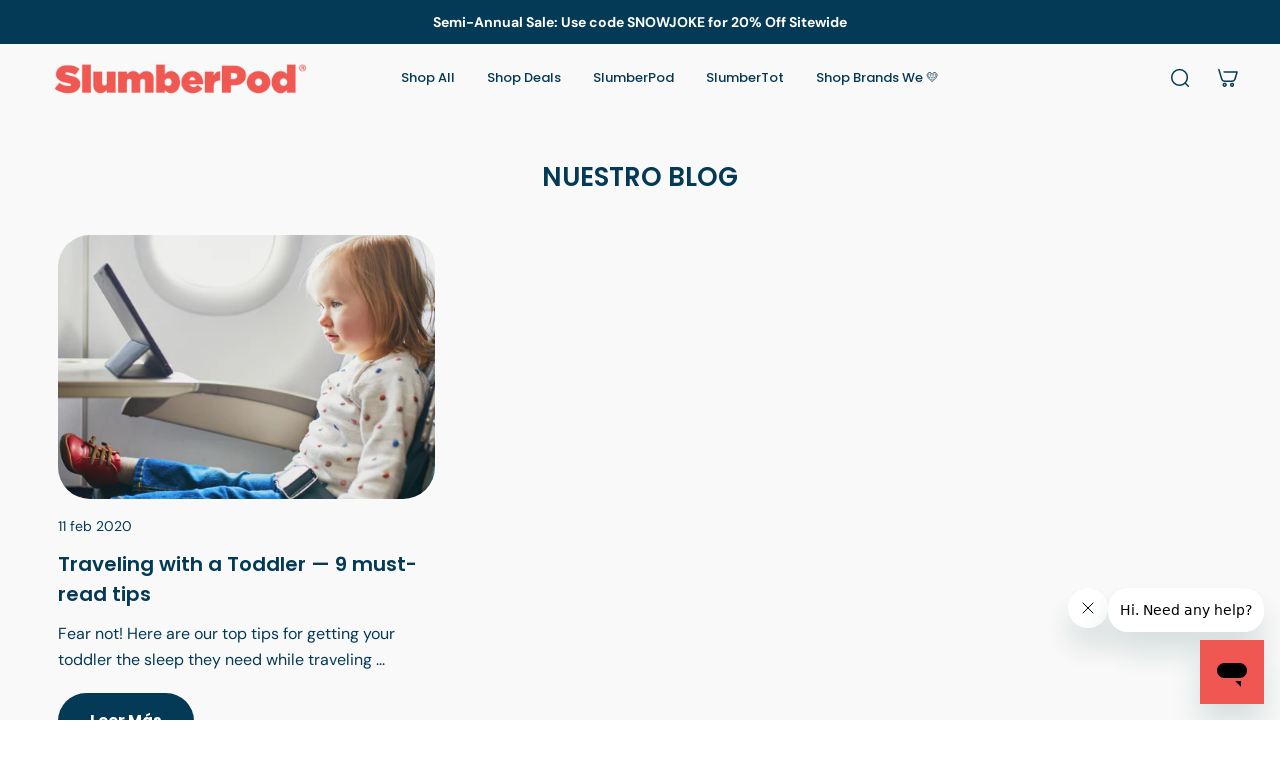

--- FILE ---
content_type: text/html; charset=utf-8
request_url: https://www.slumberpod.com/es/blogs/our-blog/tagged/celine-brewer
body_size: 43721
content:
<!doctype html>
<html lang='es'>
  <head>
    <script>/* >> Heatmap.com :: Snippet << */(function (h,e,a,t,m,ap) { (h._heatmap_paq = []).push([ 'setTrackerUrl', (h.heatUrl = e) + a]); h.hErrorLogs=h.hErrorLogs || []; ap=t.createElement('script');  ap.src=h.heatUrl+'preprocessor.min.js?sid='+m;  ap.defer=true; t.head.appendChild(ap); ['error', 'unhandledrejection'].forEach(function (ty) {     h.addEventListener(ty, function (et) { h.hErrorLogs.push({ type: ty, event: et }); }); });})(window,'https://dashboard.heatmap.com/','heatmap.php',document,4491);</script>
    <meta name="google-site-verification" content="EumP2TohIJ_QAOvSEeGOZADRzVDF6T9hFuZJjs-OkRA" />
    <meta charset='utf-8'>
    <meta http-equiv='X-UA-Compatible' content='IE=edge'>
    <meta name='viewport' content='width=device-width,initial-scale=1'>
    <meta name='theme-color' content='custom-5'><!-----------Start Begin Max Bounty------------>
    <script async>
      !function(e,t,c,n,l,m){e.mbc||((n=e.mbc=function(){n.callMethod?n.callMethod.apply(n,[arguments]):n.queue.push(arguments)}).loaded=!0,n.queue=[],(l=t.createElement(c)).src="https://mb1-cdn.com/lib/mb-lib.min.js",l.async=!0,(m=t.getElementsByTagName(c)[0]).parentNode.insertBefore(l,m))}(window,document,"script");
      mbc('init',14307)
    </script>
     <!-----------End Begin Max Bounty------------>

     <!-- Begin: Northbeam pixel -->
    <script async >(function(){var r;(e=r=r||{}).A="identify",e.B="trackPageView",e.C="fireEmailCaptureEvent",e.D="fireCustomGoal",e.E="firePurchaseEvent";var e="//j.northbeam.io/ota-sp/4d0e39e2-c498-4aa3-965a-aa7860ecf8e4.js";function t(e){for(var n=[],r=1;r<arguments.length;r++)n[r-1]=arguments[r];a.push({fnName:e,args:n})}var a=[],n=((n={_q:a})[r.A]=function(e,n){return t(r.A,e,n)},n[r.B]=function(){return t(r.B)},n[r.C]=function(e,n){return t(r.C,e,n)},n[r.D]=function(e,n){return t(r.D,e,n)},n[r.E]=function(e){return t(r.E,e)},window.Northbeam=n,document.createElement("script"));n.async=!0,n.src=e,document.head.appendChild(n);})()</script>
    <!-- End: Northbeam pixel -->

     <!-- Reddit Pixel -->
    <script async>
      !function(w,d){if(!w.rdt){var p=w.rdt=function(){p.sendEvent?p.sendEvent.apply(p,arguments):p.callQueue.push(arguments)};p.callQueue=[];var t=d.createElement("script");t.src="https://www.redditstatic.com/ads/pixel.js",t.async=!0;var s=d.getElementsByTagName("script")[0];s.parentNode.insertBefore(t,s)}}(window,document);rdt('init','a2_emcethdr3tfc');rdt('track', 'PageVisit');
    </script>
    <!-- DO NOT MODIFY UNLESS TO REPLACE A USER IDENTIFIER -->
    <!-- End Reddit Pixel -->

 <script src="https://track.getgobot.com/gobot/js/shopify.js?key=-NfNBAns4Dtdu0n4E_sa"></script>

    <!------------------Start of Gobot - AI Chatbot + Quiz ---------------------------->  
    <script src="https://track.getgobot.com/gobot/js/shopify.js?key=-NfNBAns4Dtdu0n4E_sa" defer></script>
    <!------------------End of Gobot - AI Chatbot + Quiz ----------------------------> 
    
    <!------------------Start JS Cookies ---------------------------->  
    <script src="https://cdn.jsdelivr.net/npm/js-cookie@3.0.5/dist/js.cookie.min.js" defer></script>
      <!------------------End JS Cookies ---------------------------->  

    <!-------------- Start of Google optimize Code -------------->
    <script src="https://www.googleoptimize.com/optimize.js?id=OPT-5CVRKLP" defer></script>
    <!-------------- End of Google optimize Code -------------->
  
    <!-- Start of ShareASale Master Tag --> 
    <script src="https://www.dwin1.com/60737.js" type="text/javascript" defer="defer"></script> 
    <!-- End of ShareASale Master Tag --> 

      <!--------------Start of Intelligems A/B Testing -------------------------->
<script>
    window.Shopify = window.Shopify || {theme: {id: 171259232279, role: 'main' } };
    window._template = {
        directory: "",
        name: "blog",
        suffix: ""
    };
  </script>
  <script type="module" blocking="render" fetchpriority="high" src="https://cdn.intelligems.io/esm/2a20f31f8ac0/bundle.js"></script>
    
    <!--------------End of Intelligems A/B Testing -------------------------->

 <!----------------------Start of Clarity --------------------------------->
    <script type="text/javascript" defer>
      (function(c,l,a,r,i,t,y){
          c[a]=c[a]||function(){(c[a].q=c[a].q||[]).push(arguments)};
          t=l.createElement(r);t.async=1;t.src="https://www.clarity.ms/tag/"+i;
          y=l.getElementsByTagName(r)[0];y.parentNode.insertBefore(t,y);
      })(window, document, "clarity", "script", "jo0y1lp209");
    </script>
    <!----------------------End of Clarity --------------------------------->

    <!-- Start of slumberpod Zendesk Widget script -->
      <script id="ze-snippet" src="https://static.zdassets.com/ekr/snippet.js?key=a7260641-2b2d-4b1d-a00e-18a8a89ac577" defer></script>
     <!-- End of Zendesk Widget script -->

    



    <!-- Add this to layout/theme.liquid before closing head tag-->
     <script src="https://code.jquery.com/jquery-3.6.0.min.js" ></script><!-- End of SparkLayer core script-->

     <!-- Add this to layout/theme.liquid before closing head tag or in a CSS file-->

    <!-- End SparkLayer Sample CSS Code -->


    <!----------Begin Shruti edits to hide specific products from B2B Customers - 11th Jun 2024--------------><!----------End Shruti edits to hide specific products from B2B Customers - 11th Jun 2024-------------->

    

    <!---------Begins code for remove "Notify if available" text------------->
    <style>
      a.btn.klaviyo-bis-trigger {
        display: none !important;
      }
    </style>
    <!---------end code for remove "Notify if available" text-------------><link rel='icon' type='image/png' href='//www.slumberpod.com/cdn/shop/files/2024_Icons-Dream-72_ed178c45-f14a-40ed-9fe2-819ee3dc7deb.png?crop=center&height=32&v=1708151685&width=32'><meta property='og:site_name' content='SlumberPod'>
<meta property='og:url' content='https://www.slumberpod.com/es/blogs/our-blog/tagged/celine-brewer'>
<meta property='og:title' content='NUESTRO BLOG'>
<meta property='og:type' content='website'>
<meta property='og:description' content='Sleep soundly with SlumberPod, the original patented blackout sleep tent for babies and toddlers. Invented by parents, our dark and breathable fabric helps make room sharing with little ones less stressful and more restful. Pair with a playard, mini crib, or our new SlumberTot Inflatable Toddler Mattress.'><meta
    property='og:image'
    content='http://www.slumberpod.com/cdn/shop/files/DSC06811_2.jpg?crop=center&height=3016&v=1742848334&width=5182'
  >
  <meta
    property='og:image:secure_url'
    content='https://www.slumberpod.com/cdn/shop/files/DSC06811_2.jpg?crop=center&height=3016&v=1742848334&width=5182'
  >
  <meta property='og:image:width' content='5182'>
  <meta property='og:image:height' content='3016'><meta name='twitter:card' content='summary_large_image'>
<meta name='twitter:title' content='NUESTRO BLOG'>
<meta name='twitter:description' content='Sleep soundly with SlumberPod, the original patented blackout sleep tent for babies and toddlers. Invented by parents, our dark and breathable fabric helps make room sharing with little ones less stressful and more restful. Pair with a playard, mini crib, or our new SlumberTot Inflatable Toddler Mattress.'>

    <link rel='canonical' href='https://www.slumberpod.com/es/blogs/our-blog/tagged/celine-brewer'>
    <link rel='preconnect' href='https://cdn.shopify.com' crossorigin>
    <link rel='preconnect' href='https://fonts.shopifycdn.com' crossorigin>

    <title>
      NUESTRO BLOG
 &ndash; tagged "Celine Brewer" &ndash; SlumberPod</title>

    <style data-shopify>:root{/* product card */--gsc-product-card-title-font-family:Poppins, sans-serif;--gsc-product-card-title-font-style:normal;--gsc-product-card-title-font-weight:700;--gsc-product-card-title-transform:normal;--gsc-product-card-title-letter-spacing:0px;--gsc-product-card-title-font-size:calc(1.4rem * 1.1);--gsc-product-card-title-line-height:calc(22 / 14);--gsc-product-card-price-font-family:Poppins, sans-serif;--gsc-product-card-price-font-size:var(--gsc-product-card-price-font-size-xs);--gsc-product-card-price-line-height:var(--gsc-product-card-price-line-height-xs);--gsc-product-card-price-font-weight:700;--gsc-product-sale-badge-background:rgba(161, 220, 233, 1.0); --gsc-product-sale-badge-color:rgba(4, 58, 85, 1.0);--gsc-product-sold-out-badge-background:rgb(254, 237, 159);--gsc-product-sold-out-badge-color:4, 58, 85;--gsc-product-custom-badge-1-background:rgba(254, 237, 159, 1.0);--gsc-product-custom-badge-1-color:rgba(4, 58, 85, 1.0);--gsc-product-custom-badge-2-background:rgba(4, 58, 85, 1.0);--gsc-product-custom-badge-2-color:rgba(255, 255, 255, 1.0);--gsc-product-custom-badge-3-background:rgba(253, 238, 236, 1.0);--gsc-product-custom-badge-3-color:rgba(255, 255, 255, 1.0);--gsc-rating-stars-color:#f49a13;/* product and product card badges */--gsc-product-highlight-price-color:rgba(4, 58, 85, 1.0);--gsc-product-sale-amount-badge-background:rgba(255, 235, 171, 1.0);--gsc-product-sale-amount-badge-color:rgba(4, 58, 85, 1.0);/* cart icon in header */--gsc-header-cart-icon-background-color:#a1dce9;--gsc-header-cart-icon-text-color:#043a55;/* shipping bar */--gsc-free-shipping-bar-message-color:#141416;--gsc-free-shipping-bar-size:6px;--gsc-free-shipping-bar-bg-high:4, 58, 85;--gsc-free-shipping-bar-color:linear-gradient(90deg, rgba(235, 192, 191, 1), rgba(240, 87, 83, 1) 100%);/* headings */--gsc-headings-font-family:Poppins, sans-serif;--gsc-headings-font-style:normal;--gsc-headings-font-weight:600;--gsc-headings-text-transform:normal;--gsc-headings-letter-spacing:0px;--gsc-headings-word-spacing:0rem;--gsc-headings-font-scale:1.0;/* body text */--gsc-body-font-family:"DM Sans", sans-serif;--gsc-body-font-style:normal;--gsc-body-font-weight:400;--gsc-body-font-scale:1.0;--gsc-body-font-opacity:100%;--gsc-body-font-letter-spacing:0px;/* button */--gsc-button-font-family:Poppins, sans-serif;--gsc-button-font-style:normal;--gsc-button-font-weight:700;--gsc-button-letter-spacing:0px;--gsc-button-font-size:calc(1.4rem * 1.1);--gsc-button-line-height:calc(22 / 14);--gsc-button-text-transform:uppercase;/* menu */--gsc-menu-font-family:Poppins, sans-serif;--gsc-menu-font-style:normal;--gsc-menu-font-weight:500;--gsc-menu-font-letter-spacing:0px;--gsc-menu-font-size:calc(var(--gsc-fz-11) * 1.0);--gsc-drawer-menu-font-size:calc(var(--gsc-fz-11) * 1.0);--gsc-drawer-menu-font-letter-spacing:0px;--gsc-menu-line-height:calc(24 / 16);--gsc-menu-text-transform:normal;/* header icons */--gsc-header-icons-font-family:Figtree, sans-serif;--gsc-header-icons-font-style:normal;--gsc-header-icons-font-weight:400;--gsc-header-icons-font-letter-spacing:0px;--gsc-header-icons-font-size:calc(var(--gsc-fz-11) * 1.0);--gsc-header-icons-line-height:calc(var(--gsc-header-icons-font-size) * 1.5);--gsc-header-icons-gap:calc(10px * 1.0);--gsc-header-icons-text-transform:normal;/* icons */--gsc-blockquote-icon:url(//www.slumberpod.com/cdn/shop/t/144/assets/blockquote-icon_small.png?v=135287403125014426651765876194);/* container */--gsc-page-width:2560px;--gsc-aside-padding-size:12px;--gsc-modals-and-header-paddings:min(20px, 12px);/* drawers and modals */--gsc-drawer-transition-duration:0.5s;--gsc-drawer-transition-timing:cubic-bezier(0.24, 0.25, 0, 1);--gsc-drawer-modal-shadow:none;--gsc-default-card-image-ratio:var(--gsc-square-image-ratio);--gsc-default-shape-fill-mode:cover;}body{--gsc-overlay-color:20, 20, 22;--gsc-overlay-opacity:30%;--gsc-overlay-blur:0.0px;}.color-default{--gsc-text-color:4, 58, 85;--gsc-background-color:255, 255, 255;--gsc-foreground-color:255, 255, 255;--gsc-border-color:249, 249, 249;--gsc-button-background-color:4, 58, 85;--gsc-button-text-color:255, 255, 255;--gsc-outline-button-background-color:4, 58, 85;--gsc-outline-button-text-color:255, 255, 255;--gsc-image-opacity-color:59, 57, 51;}body,.color-primary{--gsc-text-color:4, 58, 85;--gsc-background-color:253, 238, 236;--gsc-foreground-color:237, 242, 245;--gsc-border-color:228, 228, 228;--gsc-button-background-color:240, 87, 83;--gsc-button-text-color:255, 255, 255;--gsc-outline-button-background-color:4, 58, 85;--gsc-outline-button-text-color:4, 58, 85;--gsc-image-opacity-color:59, 57, 51;}.color-secondary{--gsc-text-color:4, 58, 85;--gsc-background-color:249, 249, 249;--gsc-foreground-color:249, 249, 249;--gsc-border-color:228, 228, 228;--gsc-button-background-color:4, 58, 85;--gsc-button-text-color:255, 255, 255;--gsc-outline-button-background-color:240, 87, 83;--gsc-outline-button-text-color:240, 87, 83;--gsc-image-opacity-color:59, 57, 51;}.color-custom-1{--gsc-text-color:255, 255, 255;--gsc-background-color:249, 249, 249;--gsc-foreground-color:4, 58, 85;--gsc-border-color:228, 228, 228;--gsc-button-background-color:240, 233, 233;--gsc-button-text-color:4, 58, 85;--gsc-outline-button-background-color:161, 220, 233;--gsc-outline-button-text-color:161, 220, 233;--gsc-image-opacity-color:59, 57, 51;}.color-custom-2{--gsc-text-color:4, 58, 85;--gsc-background-color:254, 237, 159;--gsc-foreground-color:255, 243, 204;--gsc-border-color:255, 254, 252;--gsc-button-background-color:240, 87, 83;--gsc-button-text-color:249, 249, 249;--gsc-outline-button-background-color:240, 87, 83;--gsc-outline-button-text-color:240, 87, 83;--gsc-image-opacity-color:59, 57, 51;}.color-custom-3{--gsc-text-color:4, 58, 85;--gsc-background-color:161, 220, 233;--gsc-foreground-color:249, 249, 249;--gsc-border-color:206, 233, 240;--gsc-button-background-color:254, 237, 159;--gsc-button-text-color:4, 58, 85;--gsc-outline-button-background-color:240, 87, 83;--gsc-outline-button-text-color:240, 87, 83;--gsc-image-opacity-color:59, 57, 51;}.color-white{--gsc-text-color:4, 58, 85;--gsc-background-color:228, 208, 227;--gsc-foreground-color:249, 249, 249;--gsc-border-color:249, 238, 249;--gsc-button-background-color:4, 58, 85;--gsc-button-text-color:255, 255, 255;--gsc-outline-button-background-color:240, 87, 83;--gsc-outline-button-text-color:240, 87, 83;--gsc-image-opacity-color:59, 57, 51;}.color-black{--gsc-text-color:255, 255, 255;--gsc-background-color:240, 87, 83;--gsc-foreground-color:254, 250, 232;--gsc-border-color:255, 229, 136;--gsc-button-background-color:4, 58, 85;--gsc-button-text-color:255, 255, 255;--gsc-outline-button-background-color:254, 237, 159;--gsc-outline-button-text-color:254, 237, 159;--gsc-image-opacity-color:59, 57, 51;}.color-custom-5{--gsc-text-color:4, 58, 85;--gsc-background-color:255, 255, 255;--gsc-foreground-color:255, 255, 255;--gsc-border-color:249, 249, 249;--gsc-button-background-color:4, 58, 85;--gsc-button-text-color:255, 255, 255;--gsc-outline-button-background-color:4, 58, 85;--gsc-outline-button-text-color:255, 255, 255;--gsc-image-opacity-color:59, 57, 51;}.color-custom-6{--gsc-text-color:255, 255, 255;--gsc-background-color:4, 58, 85;--gsc-foreground-color:255, 255, 255;--gsc-border-color:249, 249, 249;--gsc-button-background-color:4, 58, 85;--gsc-button-text-color:255, 255, 255;--gsc-outline-button-background-color:4, 58, 85;--gsc-outline-button-text-color:255, 255, 255;--gsc-image-opacity-color:59, 57, 51;}</style> 
    <link href="//www.slumberpod.com/cdn/shop/t/144/assets/bundle.js?v=115904772410606397301765876195" as="script" rel="preload">
    <script src="//www.slumberpod.com/cdn/shop/t/144/assets/custom.js?v=82453279539881660031765876197" ></script>
    <link href="//www.slumberpod.com/cdn/shop/t/144/assets/bundle.css?v=24337658480668467791765876194" rel="stylesheet" type="text/css" media="all" />
    <link href="//www.slumberpod.com/cdn/shop/t/144/assets/pdp.css?v=37119565153783143171765876198" rel="stylesheet" type="text/css" media="all" />
    <link href="//www.slumberpod.com/cdn/shop/t/144/assets/custom.css?v=109047309412348618451765876196" rel="stylesheet" type="text/css" media="all" />
    <link rel='preload' as='font' href='//www.slumberpod.com/cdn/fonts/dm_sans/dmsans_n4.ec80bd4dd7e1a334c969c265873491ae56018d72.woff2' type='font/woff2' crossorigin><style data-shopify>
    @font-face {
  font-family: "DM Sans";
  font-weight: 400;
  font-style: normal;
  font-display: swap;
  src: url("//www.slumberpod.com/cdn/fonts/dm_sans/dmsans_n4.ec80bd4dd7e1a334c969c265873491ae56018d72.woff2") format("woff2"),
       url("//www.slumberpod.com/cdn/fonts/dm_sans/dmsans_n4.87bdd914d8a61247b911147ae68e754d695c58a6.woff") format("woff");
}


    @font-face {
  font-family: "DM Sans";
  font-weight: 300;
  font-style: normal;
  font-display: swap;
  src: url("//www.slumberpod.com/cdn/fonts/dm_sans/dmsans_n3.d218434bb518134511e5205d90c23cfb8a1b261b.woff2") format("woff2"),
       url("//www.slumberpod.com/cdn/fonts/dm_sans/dmsans_n3.0c324a11de656e0e3f656188ad5de9ff34f70c04.woff") format("woff");
}

    @font-face {
  font-family: "DM Sans";
  font-weight: 400;
  font-style: normal;
  font-display: swap;
  src: url("//www.slumberpod.com/cdn/fonts/dm_sans/dmsans_n4.ec80bd4dd7e1a334c969c265873491ae56018d72.woff2") format("woff2"),
       url("//www.slumberpod.com/cdn/fonts/dm_sans/dmsans_n4.87bdd914d8a61247b911147ae68e754d695c58a6.woff") format("woff");
}

    @font-face {
  font-family: "DM Sans";
  font-weight: 500;
  font-style: normal;
  font-display: swap;
  src: url("//www.slumberpod.com/cdn/fonts/dm_sans/dmsans_n5.8a0f1984c77eb7186ceb87c4da2173ff65eb012e.woff2") format("woff2"),
       url("//www.slumberpod.com/cdn/fonts/dm_sans/dmsans_n5.9ad2e755a89e15b3d6c53259daad5fc9609888e6.woff") format("woff");
}

    @font-face {
  font-family: "DM Sans";
  font-weight: 600;
  font-style: normal;
  font-display: swap;
  src: url("//www.slumberpod.com/cdn/fonts/dm_sans/dmsans_n6.70a2453ea926d613c6a2f89af05180d14b3a7c96.woff2") format("woff2"),
       url("//www.slumberpod.com/cdn/fonts/dm_sans/dmsans_n6.355605667bef215872257574b57fc097044f7e20.woff") format("woff");
}

    @font-face {
  font-family: "DM Sans";
  font-weight: 700;
  font-style: normal;
  font-display: swap;
  src: url("//www.slumberpod.com/cdn/fonts/dm_sans/dmsans_n7.97e21d81502002291ea1de8aefb79170c6946ce5.woff2") format("woff2"),
       url("//www.slumberpod.com/cdn/fonts/dm_sans/dmsans_n7.af5c214f5116410ca1d53a2090665620e78e2e1b.woff") format("woff");
}


    @font-face {
  font-family: "DM Sans";
  font-weight: 300;
  font-style: italic;
  font-display: swap;
  src: url("//www.slumberpod.com/cdn/fonts/dm_sans/dmsans_i3.cf32206a8995abc7c8c1c761d4057a4728acd370.woff2") format("woff2"),
       url("//www.slumberpod.com/cdn/fonts/dm_sans/dmsans_i3.b485aa24a097d5067a26fc4100ad5d538e05ee39.woff") format("woff");
}

    @font-face {
  font-family: "DM Sans";
  font-weight: 400;
  font-style: italic;
  font-display: swap;
  src: url("//www.slumberpod.com/cdn/fonts/dm_sans/dmsans_i4.b8fe05e69ee95d5a53155c346957d8cbf5081c1a.woff2") format("woff2"),
       url("//www.slumberpod.com/cdn/fonts/dm_sans/dmsans_i4.403fe28ee2ea63e142575c0aa47684d65f8c23a0.woff") format("woff");
}

    @font-face {
  font-family: "DM Sans";
  font-weight: 500;
  font-style: italic;
  font-display: swap;
  src: url("//www.slumberpod.com/cdn/fonts/dm_sans/dmsans_i5.8654104650c013677e3def7db9b31bfbaa34e59a.woff2") format("woff2"),
       url("//www.slumberpod.com/cdn/fonts/dm_sans/dmsans_i5.a0dc844d8a75a4232f255fc600ad5a295572bed9.woff") format("woff");
}

    @font-face {
  font-family: "DM Sans";
  font-weight: 600;
  font-style: italic;
  font-display: swap;
  src: url("//www.slumberpod.com/cdn/fonts/dm_sans/dmsans_i6.b7d5b35c5f29523529e1bf4a3d0de71a44a277b6.woff2") format("woff2"),
       url("//www.slumberpod.com/cdn/fonts/dm_sans/dmsans_i6.9b760cc5bdd17b4de2c70249ba49bd707f27a31b.woff") format("woff");
}

    @font-face {
  font-family: "DM Sans";
  font-weight: 700;
  font-style: italic;
  font-display: swap;
  src: url("//www.slumberpod.com/cdn/fonts/dm_sans/dmsans_i7.52b57f7d7342eb7255084623d98ab83fd96e7f9b.woff2") format("woff2"),
       url("//www.slumberpod.com/cdn/fonts/dm_sans/dmsans_i7.d5e14ef18a1d4a8ce78a4187580b4eb1759c2eda.woff") format("woff");
}

  </style>


<link rel='preload' as='font' href='//www.slumberpod.com/cdn/fonts/poppins/poppins_n6.aa29d4918bc243723d56b59572e18228ed0786f6.woff2' type='font/woff2' crossorigin><style data-shopify>
    @font-face {
  font-family: Poppins;
  font-weight: 600;
  font-style: normal;
  font-display: swap;
  src: url("//www.slumberpod.com/cdn/fonts/poppins/poppins_n6.aa29d4918bc243723d56b59572e18228ed0786f6.woff2") format("woff2"),
       url("//www.slumberpod.com/cdn/fonts/poppins/poppins_n6.5f815d845fe073750885d5b7e619ee00e8111208.woff") format("woff");
}


    @font-face {
  font-family: Poppins;
  font-weight: 300;
  font-style: normal;
  font-display: swap;
  src: url("//www.slumberpod.com/cdn/fonts/poppins/poppins_n3.05f58335c3209cce17da4f1f1ab324ebe2982441.woff2") format("woff2"),
       url("//www.slumberpod.com/cdn/fonts/poppins/poppins_n3.6971368e1f131d2c8ff8e3a44a36b577fdda3ff5.woff") format("woff");
}

    @font-face {
  font-family: Poppins;
  font-weight: 400;
  font-style: normal;
  font-display: swap;
  src: url("//www.slumberpod.com/cdn/fonts/poppins/poppins_n4.0ba78fa5af9b0e1a374041b3ceaadf0a43b41362.woff2") format("woff2"),
       url("//www.slumberpod.com/cdn/fonts/poppins/poppins_n4.214741a72ff2596839fc9760ee7a770386cf16ca.woff") format("woff");
}

    @font-face {
  font-family: Poppins;
  font-weight: 500;
  font-style: normal;
  font-display: swap;
  src: url("//www.slumberpod.com/cdn/fonts/poppins/poppins_n5.ad5b4b72b59a00358afc706450c864c3c8323842.woff2") format("woff2"),
       url("//www.slumberpod.com/cdn/fonts/poppins/poppins_n5.33757fdf985af2d24b32fcd84c9a09224d4b2c39.woff") format("woff");
}

    @font-face {
  font-family: Poppins;
  font-weight: 600;
  font-style: normal;
  font-display: swap;
  src: url("//www.slumberpod.com/cdn/fonts/poppins/poppins_n6.aa29d4918bc243723d56b59572e18228ed0786f6.woff2") format("woff2"),
       url("//www.slumberpod.com/cdn/fonts/poppins/poppins_n6.5f815d845fe073750885d5b7e619ee00e8111208.woff") format("woff");
}

    @font-face {
  font-family: Poppins;
  font-weight: 700;
  font-style: normal;
  font-display: swap;
  src: url("//www.slumberpod.com/cdn/fonts/poppins/poppins_n7.56758dcf284489feb014a026f3727f2f20a54626.woff2") format("woff2"),
       url("//www.slumberpod.com/cdn/fonts/poppins/poppins_n7.f34f55d9b3d3205d2cd6f64955ff4b36f0cfd8da.woff") format("woff");
}


    @font-face {
  font-family: Poppins;
  font-weight: 300;
  font-style: italic;
  font-display: swap;
  src: url("//www.slumberpod.com/cdn/fonts/poppins/poppins_i3.8536b4423050219f608e17f134fe9ea3b01ed890.woff2") format("woff2"),
       url("//www.slumberpod.com/cdn/fonts/poppins/poppins_i3.0f4433ada196bcabf726ed78f8e37e0995762f7f.woff") format("woff");
}

    @font-face {
  font-family: Poppins;
  font-weight: 400;
  font-style: italic;
  font-display: swap;
  src: url("//www.slumberpod.com/cdn/fonts/poppins/poppins_i4.846ad1e22474f856bd6b81ba4585a60799a9f5d2.woff2") format("woff2"),
       url("//www.slumberpod.com/cdn/fonts/poppins/poppins_i4.56b43284e8b52fc64c1fd271f289a39e8477e9ec.woff") format("woff");
}

    @font-face {
  font-family: Poppins;
  font-weight: 500;
  font-style: italic;
  font-display: swap;
  src: url("//www.slumberpod.com/cdn/fonts/poppins/poppins_i5.6acfce842c096080e34792078ef3cb7c3aad24d4.woff2") format("woff2"),
       url("//www.slumberpod.com/cdn/fonts/poppins/poppins_i5.a49113e4fe0ad7fd7716bd237f1602cbec299b3c.woff") format("woff");
}

    @font-face {
  font-family: Poppins;
  font-weight: 600;
  font-style: italic;
  font-display: swap;
  src: url("//www.slumberpod.com/cdn/fonts/poppins/poppins_i6.bb8044d6203f492888d626dafda3c2999253e8e9.woff2") format("woff2"),
       url("//www.slumberpod.com/cdn/fonts/poppins/poppins_i6.e233dec1a61b1e7dead9f920159eda42280a02c3.woff") format("woff");
}

    @font-face {
  font-family: Poppins;
  font-weight: 700;
  font-style: italic;
  font-display: swap;
  src: url("//www.slumberpod.com/cdn/fonts/poppins/poppins_i7.42fd71da11e9d101e1e6c7932199f925f9eea42d.woff2") format("woff2"),
       url("//www.slumberpod.com/cdn/fonts/poppins/poppins_i7.ec8499dbd7616004e21155106d13837fff4cf556.woff") format("woff");
}

  </style>








<link
      rel='preload'
      as='font'
      href='//www.slumberpod.com/cdn/fonts/figtree/figtree_n4.3c0838aba1701047e60be6a99a1b0a40ce9b8419.woff2'
      type='font/woff2'
      crossorigin
    ><style data-shopify>
    @font-face {
  font-family: Figtree;
  font-weight: 300;
  font-style: normal;
  font-display: swap;
  src: url("//www.slumberpod.com/cdn/fonts/figtree/figtree_n3.e4cc0323f8b9feb279bf6ced9d868d88ce80289f.woff2") format("woff2"),
       url("//www.slumberpod.com/cdn/fonts/figtree/figtree_n3.db79ac3fb83d054d99bd79fccf8e8782b5cf449e.woff") format("woff");
}

    @font-face {
  font-family: Figtree;
  font-weight: 400;
  font-style: normal;
  font-display: swap;
  src: url("//www.slumberpod.com/cdn/fonts/figtree/figtree_n4.3c0838aba1701047e60be6a99a1b0a40ce9b8419.woff2") format("woff2"),
       url("//www.slumberpod.com/cdn/fonts/figtree/figtree_n4.c0575d1db21fc3821f17fd6617d3dee552312137.woff") format("woff");
}

    @font-face {
  font-family: Figtree;
  font-weight: 500;
  font-style: normal;
  font-display: swap;
  src: url("//www.slumberpod.com/cdn/fonts/figtree/figtree_n5.3b6b7df38aa5986536945796e1f947445832047c.woff2") format("woff2"),
       url("//www.slumberpod.com/cdn/fonts/figtree/figtree_n5.f26bf6dcae278b0ed902605f6605fa3338e81dab.woff") format("woff");
}

    @font-face {
  font-family: Figtree;
  font-weight: 600;
  font-style: normal;
  font-display: swap;
  src: url("//www.slumberpod.com/cdn/fonts/figtree/figtree_n6.9d1ea52bb49a0a86cfd1b0383d00f83d3fcc14de.woff2") format("woff2"),
       url("//www.slumberpod.com/cdn/fonts/figtree/figtree_n6.f0fcdea525a0e47b2ae4ab645832a8e8a96d31d3.woff") format("woff");
}

    @font-face {
  font-family: Figtree;
  font-weight: 700;
  font-style: normal;
  font-display: swap;
  src: url("//www.slumberpod.com/cdn/fonts/figtree/figtree_n7.2fd9bfe01586148e644724096c9d75e8c7a90e55.woff2") format("woff2"),
       url("//www.slumberpod.com/cdn/fonts/figtree/figtree_n7.ea05de92d862f9594794ab281c4c3a67501ef5fc.woff") format("woff");
}


    @font-face {
  font-family: Figtree;
  font-weight: 300;
  font-style: italic;
  font-display: swap;
  src: url("//www.slumberpod.com/cdn/fonts/figtree/figtree_i3.914abbe7a583759f0a18bf02652c9ee1f4bb1c6d.woff2") format("woff2"),
       url("//www.slumberpod.com/cdn/fonts/figtree/figtree_i3.3d7354f07ddb3c61082efcb69896c65d6c00d9fa.woff") format("woff");
}

    @font-face {
  font-family: Figtree;
  font-weight: 400;
  font-style: italic;
  font-display: swap;
  src: url("//www.slumberpod.com/cdn/fonts/figtree/figtree_i4.89f7a4275c064845c304a4cf8a4a586060656db2.woff2") format("woff2"),
       url("//www.slumberpod.com/cdn/fonts/figtree/figtree_i4.6f955aaaafc55a22ffc1f32ecf3756859a5ad3e2.woff") format("woff");
}

    @font-face {
  font-family: Figtree;
  font-weight: 500;
  font-style: italic;
  font-display: swap;
  src: url("//www.slumberpod.com/cdn/fonts/figtree/figtree_i5.969396f679a62854cf82dbf67acc5721e41351f0.woff2") format("woff2"),
       url("//www.slumberpod.com/cdn/fonts/figtree/figtree_i5.93bc1cad6c73ca9815f9777c49176dfc9d2890dd.woff") format("woff");
}

    @font-face {
  font-family: Figtree;
  font-weight: 600;
  font-style: italic;
  font-display: swap;
  src: url("//www.slumberpod.com/cdn/fonts/figtree/figtree_i6.702baae75738b446cfbed6ac0d60cab7b21e61ba.woff2") format("woff2"),
       url("//www.slumberpod.com/cdn/fonts/figtree/figtree_i6.6b8dc40d16c9905d29525156e284509f871ce8f9.woff") format("woff");
}

    @font-face {
  font-family: Figtree;
  font-weight: 700;
  font-style: italic;
  font-display: swap;
  src: url("//www.slumberpod.com/cdn/fonts/figtree/figtree_i7.06add7096a6f2ab742e09ec7e498115904eda1fe.woff2") format("woff2"),
       url("//www.slumberpod.com/cdn/fonts/figtree/figtree_i7.ee584b5fcaccdbb5518c0228158941f8df81b101.woff") format("woff");
}

  </style>





    <script>window.performance && window.performance.mark && window.performance.mark('shopify.content_for_header.start');</script><meta name="google-site-verification" content="DSrzXpAq56bh4gqOpDMmxdPw0BSGjJFvLXGs_MNJcvU">
<meta name="google-site-verification" content="LHZnUvosK7HiY94-eZ8T8waL3nA0Gzr9BMY0X-Aqh-g">
<meta id="shopify-digital-wallet" name="shopify-digital-wallet" content="/13511295035/digital_wallets/dialog">
<meta name="shopify-checkout-api-token" content="26bbc2ed1441e7f8c72e69ae27e562db">
<meta id="in-context-paypal-metadata" data-shop-id="13511295035" data-venmo-supported="false" data-environment="production" data-locale="es_ES" data-paypal-v4="true" data-currency="USD">
<link rel="alternate" type="application/atom+xml" title="Feed" href="/es/blogs/our-blog/tagged/celine-brewer.atom" />
<link rel="alternate" hreflang="x-default" href="https://www.slumberpod.com/blogs/our-blog/tagged/celine-brewer">
<link rel="alternate" hreflang="en-US" href="https://www.slumberpod.com/blogs/our-blog/tagged/celine-brewer">
<link rel="alternate" hreflang="es-US" href="https://www.slumberpod.com/es/blogs/our-blog/tagged/celine-brewer">
<link rel="alternate" hreflang="fr-US" href="https://www.slumberpod.com/fr/blogs/our-blog/tagged/celine-brewer">
<script async="async" src="/checkouts/internal/preloads.js?locale=es-US"></script>
<link rel="preconnect" href="https://shop.app" crossorigin="anonymous">
<script async="async" src="https://shop.app/checkouts/internal/preloads.js?locale=es-US&shop_id=13511295035" crossorigin="anonymous"></script>
<script id="apple-pay-shop-capabilities" type="application/json">{"shopId":13511295035,"countryCode":"US","currencyCode":"USD","merchantCapabilities":["supports3DS"],"merchantId":"gid:\/\/shopify\/Shop\/13511295035","merchantName":"SlumberPod","requiredBillingContactFields":["postalAddress","email","phone"],"requiredShippingContactFields":["postalAddress","email","phone"],"shippingType":"shipping","supportedNetworks":["visa","masterCard","amex","discover","elo","jcb"],"total":{"type":"pending","label":"SlumberPod","amount":"1.00"},"shopifyPaymentsEnabled":true,"supportsSubscriptions":true}</script>
<script id="shopify-features" type="application/json">{"accessToken":"26bbc2ed1441e7f8c72e69ae27e562db","betas":["rich-media-storefront-analytics"],"domain":"www.slumberpod.com","predictiveSearch":true,"shopId":13511295035,"locale":"es"}</script>
<script>var Shopify = Shopify || {};
Shopify.shop = "slumber-pod.myshopify.com";
Shopify.locale = "es";
Shopify.currency = {"active":"USD","rate":"1.0"};
Shopify.country = "US";
Shopify.theme = {"name":"Copy of Peachy | 11\/14\/25 - PDP and blocks","id":171259232279,"schema_name":"Aurora","schema_version":"3.5.0","theme_store_id":1770,"role":"main"};
Shopify.theme.handle = "null";
Shopify.theme.style = {"id":null,"handle":null};
Shopify.cdnHost = "www.slumberpod.com/cdn";
Shopify.routes = Shopify.routes || {};
Shopify.routes.root = "/es/";</script>
<script type="module">!function(o){(o.Shopify=o.Shopify||{}).modules=!0}(window);</script>
<script>!function(o){function n(){var o=[];function n(){o.push(Array.prototype.slice.apply(arguments))}return n.q=o,n}var t=o.Shopify=o.Shopify||{};t.loadFeatures=n(),t.autoloadFeatures=n()}(window);</script>
<script>
  window.ShopifyPay = window.ShopifyPay || {};
  window.ShopifyPay.apiHost = "shop.app\/pay";
  window.ShopifyPay.redirectState = null;
</script>
<script id="shop-js-analytics" type="application/json">{"pageType":"blog"}</script>
<script defer="defer" async type="module" src="//www.slumberpod.com/cdn/shopifycloud/shop-js/modules/v2/client.init-shop-cart-sync_-aut3ZVe.es.esm.js"></script>
<script defer="defer" async type="module" src="//www.slumberpod.com/cdn/shopifycloud/shop-js/modules/v2/chunk.common_jR-HGkUL.esm.js"></script>
<script type="module">
  await import("//www.slumberpod.com/cdn/shopifycloud/shop-js/modules/v2/client.init-shop-cart-sync_-aut3ZVe.es.esm.js");
await import("//www.slumberpod.com/cdn/shopifycloud/shop-js/modules/v2/chunk.common_jR-HGkUL.esm.js");

  window.Shopify.SignInWithShop?.initShopCartSync?.({"fedCMEnabled":true,"windoidEnabled":true});

</script>
<script>
  window.Shopify = window.Shopify || {};
  if (!window.Shopify.featureAssets) window.Shopify.featureAssets = {};
  window.Shopify.featureAssets['shop-js'] = {"shop-cart-sync":["modules/v2/client.shop-cart-sync_BAYdngfT.es.esm.js","modules/v2/chunk.common_jR-HGkUL.esm.js"],"init-fed-cm":["modules/v2/client.init-fed-cm_C1KIrACA.es.esm.js","modules/v2/chunk.common_jR-HGkUL.esm.js"],"shop-button":["modules/v2/client.shop-button_nPJqyawu.es.esm.js","modules/v2/chunk.common_jR-HGkUL.esm.js"],"init-windoid":["modules/v2/client.init-windoid_BBN3UDv3.es.esm.js","modules/v2/chunk.common_jR-HGkUL.esm.js"],"shop-cash-offers":["modules/v2/client.shop-cash-offers_DHr6BHOX.es.esm.js","modules/v2/chunk.common_jR-HGkUL.esm.js","modules/v2/chunk.modal_K_-4b6jm.esm.js"],"shop-toast-manager":["modules/v2/client.shop-toast-manager_DsmMrndK.es.esm.js","modules/v2/chunk.common_jR-HGkUL.esm.js"],"init-shop-email-lookup-coordinator":["modules/v2/client.init-shop-email-lookup-coordinator_CqHiorcR.es.esm.js","modules/v2/chunk.common_jR-HGkUL.esm.js"],"pay-button":["modules/v2/client.pay-button_CyYMAtLe.es.esm.js","modules/v2/chunk.common_jR-HGkUL.esm.js"],"avatar":["modules/v2/client.avatar_BTnouDA3.es.esm.js"],"init-shop-cart-sync":["modules/v2/client.init-shop-cart-sync_-aut3ZVe.es.esm.js","modules/v2/chunk.common_jR-HGkUL.esm.js"],"shop-login-button":["modules/v2/client.shop-login-button_CkV-3QmP.es.esm.js","modules/v2/chunk.common_jR-HGkUL.esm.js","modules/v2/chunk.modal_K_-4b6jm.esm.js"],"init-customer-accounts-sign-up":["modules/v2/client.init-customer-accounts-sign-up_OVpxiKuf.es.esm.js","modules/v2/client.shop-login-button_CkV-3QmP.es.esm.js","modules/v2/chunk.common_jR-HGkUL.esm.js","modules/v2/chunk.modal_K_-4b6jm.esm.js"],"init-shop-for-new-customer-accounts":["modules/v2/client.init-shop-for-new-customer-accounts_B3-6tUHj.es.esm.js","modules/v2/client.shop-login-button_CkV-3QmP.es.esm.js","modules/v2/chunk.common_jR-HGkUL.esm.js","modules/v2/chunk.modal_K_-4b6jm.esm.js"],"init-customer-accounts":["modules/v2/client.init-customer-accounts_DAvreLqn.es.esm.js","modules/v2/client.shop-login-button_CkV-3QmP.es.esm.js","modules/v2/chunk.common_jR-HGkUL.esm.js","modules/v2/chunk.modal_K_-4b6jm.esm.js"],"shop-follow-button":["modules/v2/client.shop-follow-button_D-yP9CCa.es.esm.js","modules/v2/chunk.common_jR-HGkUL.esm.js","modules/v2/chunk.modal_K_-4b6jm.esm.js"],"lead-capture":["modules/v2/client.lead-capture_cgi9rykO.es.esm.js","modules/v2/chunk.common_jR-HGkUL.esm.js","modules/v2/chunk.modal_K_-4b6jm.esm.js"],"checkout-modal":["modules/v2/client.checkout-modal_CNOx8cMi.es.esm.js","modules/v2/chunk.common_jR-HGkUL.esm.js","modules/v2/chunk.modal_K_-4b6jm.esm.js"],"shop-login":["modules/v2/client.shop-login_B0Pz78O1.es.esm.js","modules/v2/chunk.common_jR-HGkUL.esm.js","modules/v2/chunk.modal_K_-4b6jm.esm.js"],"payment-terms":["modules/v2/client.payment-terms_DHTqhmPP.es.esm.js","modules/v2/chunk.common_jR-HGkUL.esm.js","modules/v2/chunk.modal_K_-4b6jm.esm.js"]};
</script>
<script>(function() {
  var isLoaded = false;
  function asyncLoad() {
    if (isLoaded) return;
    isLoaded = true;
    var urls = ["https:\/\/www.paypal.com\/tagmanager\/pptm.js?id=6e20f7e6-7196-46a9-b40c-591489668081\u0026shop=slumber-pod.myshopify.com","https:\/\/tabs.stationmade.com\/registered-scripts\/tabs-by-station.js?shop=slumber-pod.myshopify.com","https:\/\/cdn.shopify.com\/s\/files\/1\/0135\/1129\/5035\/t\/49\/assets\/zendesk-embeddable.js?v=1664392913\u0026shop=slumber-pod.myshopify.com","https:\/\/shopify-widget.route.com\/shopify.widget.js?shop=slumber-pod.myshopify.com","https:\/\/config.gorgias.chat\/bundle-loader\/01GYCC8FCMPAEX445X36JQMKZ2?source=shopify1click\u0026shop=slumber-pod.myshopify.com","https:\/\/static.klaviyo.com\/onsite\/js\/klaviyo.js?company_id=SDNU8N\u0026shop=slumber-pod.myshopify.com","https:\/\/d2hrivdxn8ekm8.cloudfront.net\/tatari-shopify\/tracker-snippet-latest.min.js?tatari-token=9c44bbd1-ada6-4540-93af-0becc25ca4ce\u0026shop=slumber-pod.myshopify.com","https:\/\/intg.snapchat.com\/shopify\/shopify-scevent-init.js?id=205165b7-abfa-4c42-9484-323ec71459b8\u0026shop=slumber-pod.myshopify.com","https:\/\/d38xvr37kwwhcm.cloudfront.net\/js\/grin-sdk.js?shop=slumber-pod.myshopify.com","https:\/\/bundle.dyn-rev.app\/loader.js?g_cvt_id=942fb773-85db-48e3-af6a-35ece067bf68\u0026shop=slumber-pod.myshopify.com","https:\/\/light.spicegems.org\/0\/js\/scripttags\/slumber-pod\/country_redirect_229d9cd889d866ced240253af791ea15.min.js?v=47\u0026shop=slumber-pod.myshopify.com","https:\/\/cdn.rebuyengine.com\/onsite\/js\/rebuy.js?shop=slumber-pod.myshopify.com"];
    for (var i = 0; i < urls.length; i++) {
      var s = document.createElement('script');
      s.type = 'text/javascript';
      s.async = true;
      s.src = urls[i];
      var x = document.getElementsByTagName('script')[0];
      x.parentNode.insertBefore(s, x);
    }
  };
  if(window.attachEvent) {
    window.attachEvent('onload', asyncLoad);
  } else {
    window.addEventListener('load', asyncLoad, false);
  }
})();</script>
<script id="__st">var __st={"a":13511295035,"offset":-21600,"reqid":"8d3ea5bc-5b02-4f45-926f-3223f5e2a7a7-1769020819","pageurl":"www.slumberpod.com\/es\/blogs\/our-blog\/tagged\/celine-brewer","s":"blogs-28894134331","u":"b42fe7c5ea64","p":"blog","rtyp":"blog","rid":28894134331};</script>
<script>window.ShopifyPaypalV4VisibilityTracking = true;</script>
<script id="captcha-bootstrap">!function(){'use strict';const t='contact',e='account',n='new_comment',o=[[t,t],['blogs',n],['comments',n],[t,'customer']],c=[[e,'customer_login'],[e,'guest_login'],[e,'recover_customer_password'],[e,'create_customer']],r=t=>t.map((([t,e])=>`form[action*='/${t}']:not([data-nocaptcha='true']) input[name='form_type'][value='${e}']`)).join(','),a=t=>()=>t?[...document.querySelectorAll(t)].map((t=>t.form)):[];function s(){const t=[...o],e=r(t);return a(e)}const i='password',u='form_key',d=['recaptcha-v3-token','g-recaptcha-response','h-captcha-response',i],f=()=>{try{return window.sessionStorage}catch{return}},m='__shopify_v',_=t=>t.elements[u];function p(t,e,n=!1){try{const o=window.sessionStorage,c=JSON.parse(o.getItem(e)),{data:r}=function(t){const{data:e,action:n}=t;return t[m]||n?{data:e,action:n}:{data:t,action:n}}(c);for(const[e,n]of Object.entries(r))t.elements[e]&&(t.elements[e].value=n);n&&o.removeItem(e)}catch(o){console.error('form repopulation failed',{error:o})}}const l='form_type',E='cptcha';function T(t){t.dataset[E]=!0}const w=window,h=w.document,L='Shopify',v='ce_forms',y='captcha';let A=!1;((t,e)=>{const n=(g='f06e6c50-85a8-45c8-87d0-21a2b65856fe',I='https://cdn.shopify.com/shopifycloud/storefront-forms-hcaptcha/ce_storefront_forms_captcha_hcaptcha.v1.5.2.iife.js',D={infoText:'Protegido por hCaptcha',privacyText:'Privacidad',termsText:'Términos'},(t,e,n)=>{const o=w[L][v],c=o.bindForm;if(c)return c(t,g,e,D).then(n);var r;o.q.push([[t,g,e,D],n]),r=I,A||(h.body.append(Object.assign(h.createElement('script'),{id:'captcha-provider',async:!0,src:r})),A=!0)});var g,I,D;w[L]=w[L]||{},w[L][v]=w[L][v]||{},w[L][v].q=[],w[L][y]=w[L][y]||{},w[L][y].protect=function(t,e){n(t,void 0,e),T(t)},Object.freeze(w[L][y]),function(t,e,n,w,h,L){const[v,y,A,g]=function(t,e,n){const i=e?o:[],u=t?c:[],d=[...i,...u],f=r(d),m=r(i),_=r(d.filter((([t,e])=>n.includes(e))));return[a(f),a(m),a(_),s()]}(w,h,L),I=t=>{const e=t.target;return e instanceof HTMLFormElement?e:e&&e.form},D=t=>v().includes(t);t.addEventListener('submit',(t=>{const e=I(t);if(!e)return;const n=D(e)&&!e.dataset.hcaptchaBound&&!e.dataset.recaptchaBound,o=_(e),c=g().includes(e)&&(!o||!o.value);(n||c)&&t.preventDefault(),c&&!n&&(function(t){try{if(!f())return;!function(t){const e=f();if(!e)return;const n=_(t);if(!n)return;const o=n.value;o&&e.removeItem(o)}(t);const e=Array.from(Array(32),(()=>Math.random().toString(36)[2])).join('');!function(t,e){_(t)||t.append(Object.assign(document.createElement('input'),{type:'hidden',name:u})),t.elements[u].value=e}(t,e),function(t,e){const n=f();if(!n)return;const o=[...t.querySelectorAll(`input[type='${i}']`)].map((({name:t})=>t)),c=[...d,...o],r={};for(const[a,s]of new FormData(t).entries())c.includes(a)||(r[a]=s);n.setItem(e,JSON.stringify({[m]:1,action:t.action,data:r}))}(t,e)}catch(e){console.error('failed to persist form',e)}}(e),e.submit())}));const S=(t,e)=>{t&&!t.dataset[E]&&(n(t,e.some((e=>e===t))),T(t))};for(const o of['focusin','change'])t.addEventListener(o,(t=>{const e=I(t);D(e)&&S(e,y())}));const B=e.get('form_key'),M=e.get(l),P=B&&M;t.addEventListener('DOMContentLoaded',(()=>{const t=y();if(P)for(const e of t)e.elements[l].value===M&&p(e,B);[...new Set([...A(),...v().filter((t=>'true'===t.dataset.shopifyCaptcha))])].forEach((e=>S(e,t)))}))}(h,new URLSearchParams(w.location.search),n,t,e,['guest_login'])})(!0,!0)}();</script>
<script integrity="sha256-4kQ18oKyAcykRKYeNunJcIwy7WH5gtpwJnB7kiuLZ1E=" data-source-attribution="shopify.loadfeatures" defer="defer" src="//www.slumberpod.com/cdn/shopifycloud/storefront/assets/storefront/load_feature-a0a9edcb.js" crossorigin="anonymous"></script>
<script crossorigin="anonymous" defer="defer" src="//www.slumberpod.com/cdn/shopifycloud/storefront/assets/shopify_pay/storefront-65b4c6d7.js?v=20250812"></script>
<script data-source-attribution="shopify.dynamic_checkout.dynamic.init">var Shopify=Shopify||{};Shopify.PaymentButton=Shopify.PaymentButton||{isStorefrontPortableWallets:!0,init:function(){window.Shopify.PaymentButton.init=function(){};var t=document.createElement("script");t.src="https://www.slumberpod.com/cdn/shopifycloud/portable-wallets/latest/portable-wallets.es.js",t.type="module",document.head.appendChild(t)}};
</script>
<script data-source-attribution="shopify.dynamic_checkout.buyer_consent">
  function portableWalletsHideBuyerConsent(e){var t=document.getElementById("shopify-buyer-consent"),n=document.getElementById("shopify-subscription-policy-button");t&&n&&(t.classList.add("hidden"),t.setAttribute("aria-hidden","true"),n.removeEventListener("click",e))}function portableWalletsShowBuyerConsent(e){var t=document.getElementById("shopify-buyer-consent"),n=document.getElementById("shopify-subscription-policy-button");t&&n&&(t.classList.remove("hidden"),t.removeAttribute("aria-hidden"),n.addEventListener("click",e))}window.Shopify?.PaymentButton&&(window.Shopify.PaymentButton.hideBuyerConsent=portableWalletsHideBuyerConsent,window.Shopify.PaymentButton.showBuyerConsent=portableWalletsShowBuyerConsent);
</script>
<script data-source-attribution="shopify.dynamic_checkout.cart.bootstrap">document.addEventListener("DOMContentLoaded",(function(){function t(){return document.querySelector("shopify-accelerated-checkout-cart, shopify-accelerated-checkout")}if(t())Shopify.PaymentButton.init();else{new MutationObserver((function(e,n){t()&&(Shopify.PaymentButton.init(),n.disconnect())})).observe(document.body,{childList:!0,subtree:!0})}}));
</script>
<link id="shopify-accelerated-checkout-styles" rel="stylesheet" media="screen" href="https://www.slumberpod.com/cdn/shopifycloud/portable-wallets/latest/accelerated-checkout-backwards-compat.css" crossorigin="anonymous">
<style id="shopify-accelerated-checkout-cart">
        #shopify-buyer-consent {
  margin-top: 1em;
  display: inline-block;
  width: 100%;
}

#shopify-buyer-consent.hidden {
  display: none;
}

#shopify-subscription-policy-button {
  background: none;
  border: none;
  padding: 0;
  text-decoration: underline;
  font-size: inherit;
  cursor: pointer;
}

#shopify-subscription-policy-button::before {
  box-shadow: none;
}

      </style>

<script>window.performance && window.performance.mark && window.performance.mark('shopify.content_for_header.end');</script>
  <!-- BEGIN app block: shopify://apps/klaviyo-email-marketing-sms/blocks/klaviyo-onsite-embed/2632fe16-c075-4321-a88b-50b567f42507 -->












  <script async src="https://static.klaviyo.com/onsite/js/SDNU8N/klaviyo.js?company_id=SDNU8N"></script>
  <script>!function(){if(!window.klaviyo){window._klOnsite=window._klOnsite||[];try{window.klaviyo=new Proxy({},{get:function(n,i){return"push"===i?function(){var n;(n=window._klOnsite).push.apply(n,arguments)}:function(){for(var n=arguments.length,o=new Array(n),w=0;w<n;w++)o[w]=arguments[w];var t="function"==typeof o[o.length-1]?o.pop():void 0,e=new Promise((function(n){window._klOnsite.push([i].concat(o,[function(i){t&&t(i),n(i)}]))}));return e}}})}catch(n){window.klaviyo=window.klaviyo||[],window.klaviyo.push=function(){var n;(n=window._klOnsite).push.apply(n,arguments)}}}}();</script>

  




  <script>
    window.klaviyoReviewsProductDesignMode = false
  </script>







<!-- END app block --><!-- BEGIN app block: shopify://apps/tabs-studio/blocks/global_embed_block/19980fb9-f2ca-4ada-ad36-c0364c3318b8 -->
<style id="tabs-by-station-custom-styles">
  .station-tabs .station-tabs-link.is-active{font-weight:600 !important;color:#F05853 !important;font-size:1.125em !important;border-color:#F05853 !important;border-width:0px 0px 2px 0px !important;}.station-tabs.mod-full-width .station-tabs-link.is-active, .station-tabs .station-tabs-tabset.mod-vertical .station-tabs-link.is-active{font-weight:600 !important;}.station-tabs .station-tabs-tab.is-active{font-weight:600 !important;color:#F05853 !important;font-size:1.125em !important;border-color:#F05853 !important;border-width:0px 0px 2px 0px !important;}.station-tabs.mod-full-width .station-tabs-tab.is-active, .station-tabs .station-tabs-tabset.mod-vertical .station-tabs-tab.is-active{font-weight:600 !important;}.station-tabs .station-tabs-link{border-width:0px 0px 0px 0px !important;padding:0 0 6px !important;margin:0 26px 14px 0 !important;color:#7B7B7E !important;font-size:1.125em !important;font-weight:600 !important;font-style:normal !important;}.station-tabs .station-tabs-tab{border-width:0px 0px 0px 0px !important;padding:0 0 6px !important;margin:0 26px 14px 0 !important;color:#7B7B7E !important;font-size:1.125em !important;font-weight:600 !important;font-style:normal !important;}.station-tabs.mod-full-width .station-tabs-link, .station-tabs .station-tabs-tabset.mod-vertical .station-tabs-link{padding:14px 0 !important;margin:0 !important;}.station-tabs.mod-full-width .station-tabs-tab, .station-tabs .station-tabs-tabset.mod-vertical .station-tabs-tab{padding:14px 0 !important;margin:0 !important;}.station-tabs .station-tabs-content-inner{margin:12px 0 0 !important;color:#7B7B7E !important;}.station-tabs.mod-full-width .station-tabs-content-inner, .station-tabs .station-tabs-tabset.mod-vertical .station-tabs-content-inner{margin:24px 0 10px !important;}.station-tabs .station-tabs-tabcontent{margin:12px 0 0 !important;color:#7B7B7E !important;}.station-tabs.mod-full-width .station-tabs-tabcontent, .station-tabs .station-tabs-tabset.mod-vertical .station-tabs-tabcontent{margin:24px 0 10px !important;}.station-tabs .station-tabs-link:hover{color:#F05853 !important;border-color:#F05853 !important;border-width:0px 0px 2px 0px !important;}.station-tabs .station-tabs-tab:hover{color:#F05853 !important;border-color:#F05853 !important;border-width:0px 0px 2px 0px !important;}.station-tabs .station-tabs-link.is-active:hover{color:#F05853 !important;border-color:#F05853 !important;border-width:0px 0px 2px 0px !important;}.station-tabs .station-tabs-tab.is-active:hover{color:#F05853 !important;border-color:#F05853 !important;border-width:0px 0px 2px 0px !important;}
  
</style>

<script id="station-tabs-data-json" type="application/json">{
  "globalAbove": null,
  "globalBelow": null,
  "proTabsHTML": "",
  "productTitle": null,
  "productDescription": null,
  "icons": []
}</script>

<script>
  document.documentElement.classList.add('tabsst-loading');
  document.addEventListener('stationTabsLegacyAPILoaded', function(e) {
    e.detail.isLegacy = true;
    });

  document.addEventListener('stationTabsAPIReady', function(e) {
    var Tabs = e.detail;

    if (Tabs.appSettings) {
      Tabs.appSettings = {"default_tab":true,"default_tab_title":"","show_stop_element":true,"layout":"breakpoint","layout_breakpoint":768,"deep_links":false,"clean_content_level":"basic_tags","open_first_tab":true,"allow_multiple_open":false,"remove_empty_tabs":null,"start_tab_element":"h3"};
      Tabs.appSettings = {lang: 'es'};

      Tabs.appSettings = {
        indicatorType: "chevrons",
        indicatorPlacement: "after"
      };
    }

    if (Tabs.isLegacy) { return; }
          Tabs.init(null, {
            initializeDescription: true,
            fallback: true
          });
  });

  
</script>

<svg style="display:none" aria-hidden="true">
  <defs>
    
  </defs>
</svg>

<!-- END app block --><!-- BEGIN app block: shopify://apps/triplewhale/blocks/triple_pixel_snippet/483d496b-3f1a-4609-aea7-8eee3b6b7a2a --><link rel='preconnect dns-prefetch' href='https://api.config-security.com/' crossorigin />
<link rel='preconnect dns-prefetch' href='https://conf.config-security.com/' crossorigin />
<script>
/* >> TriplePixel :: start*/
window.TriplePixelData={TripleName:"slumber-pod.myshopify.com",ver:"2.16",plat:"SHOPIFY",isHeadless:false,src:'SHOPIFY_EXT',product:{id:"",name:``,price:"",variant:""},search:"",collection:"",cart:"page_only",template:"blog",curr:"USD" || "USD"},function(W,H,A,L,E,_,B,N){function O(U,T,P,H,R){void 0===R&&(R=!1),H=new XMLHttpRequest,P?(H.open("POST",U,!0),H.setRequestHeader("Content-Type","text/plain")):H.open("GET",U,!0),H.send(JSON.stringify(P||{})),H.onreadystatechange=function(){4===H.readyState&&200===H.status?(R=H.responseText,U.includes("/first")?eval(R):P||(N[B]=R)):(299<H.status||H.status<200)&&T&&!R&&(R=!0,O(U,T-1,P))}}if(N=window,!N[H+"sn"]){N[H+"sn"]=1,L=function(){return Date.now().toString(36)+"_"+Math.random().toString(36)};try{A.setItem(H,1+(0|A.getItem(H)||0)),(E=JSON.parse(A.getItem(H+"U")||"[]")).push({u:location.href,r:document.referrer,t:Date.now(),id:L()}),A.setItem(H+"U",JSON.stringify(E))}catch(e){}var i,m,p;A.getItem('"!nC`')||(_=A,A=N,A[H]||(E=A[H]=function(t,e,i){return void 0===i&&(i=[]),"State"==t?E.s:(W=L(),(E._q=E._q||[]).push([W,t,e].concat(i)),W)},E.s="Installed",E._q=[],E.ch=W,B="configSecurityConfModel",N[B]=1,O("https://conf.config-security.com/model",5),i=L(),m=A[atob("c2NyZWVu")],_.setItem("di_pmt_wt",i),p={id:i,action:"profile",avatar:_.getItem("auth-security_rand_salt_"),time:m[atob("d2lkdGg=")]+":"+m[atob("aGVpZ2h0")],host:A.TriplePixelData.TripleName,plat:A.TriplePixelData.plat,url:window.location.href.slice(0,500),ref:document.referrer,ver:A.TriplePixelData.ver},O("https://api.config-security.com/event",5,p),O("https://api.config-security.com/first?host=".concat(p.host,"&plat=").concat(p.plat),5)))}}("","TriplePixel",localStorage);
/* << TriplePixel :: end*/
</script>



<!-- END app block --><script src="https://cdn.shopify.com/extensions/019bc76a-106b-751f-9c25-43ddd98bfc27/tabs-studio-27/assets/s3340b1d9cf54.js" type="text/javascript" defer="defer"></script>
<link href="https://cdn.shopify.com/extensions/019bc76a-106b-751f-9c25-43ddd98bfc27/tabs-studio-27/assets/ccf2dff1a1a65.css" rel="stylesheet" type="text/css" media="all">
<script src="https://cdn.shopify.com/extensions/019b35a3-cff8-7eb0-85f4-edb1f960047c/avada-app-49/assets/avada-cookie.js" type="text/javascript" defer="defer"></script>
<link href="https://monorail-edge.shopifysvc.com" rel="dns-prefetch">
<script>(function(){if ("sendBeacon" in navigator && "performance" in window) {try {var session_token_from_headers = performance.getEntriesByType('navigation')[0].serverTiming.find(x => x.name == '_s').description;} catch {var session_token_from_headers = undefined;}var session_cookie_matches = document.cookie.match(/_shopify_s=([^;]*)/);var session_token_from_cookie = session_cookie_matches && session_cookie_matches.length === 2 ? session_cookie_matches[1] : "";var session_token = session_token_from_headers || session_token_from_cookie || "";function handle_abandonment_event(e) {var entries = performance.getEntries().filter(function(entry) {return /monorail-edge.shopifysvc.com/.test(entry.name);});if (!window.abandonment_tracked && entries.length === 0) {window.abandonment_tracked = true;var currentMs = Date.now();var navigation_start = performance.timing.navigationStart;var payload = {shop_id: 13511295035,url: window.location.href,navigation_start,duration: currentMs - navigation_start,session_token,page_type: "blog"};window.navigator.sendBeacon("https://monorail-edge.shopifysvc.com/v1/produce", JSON.stringify({schema_id: "online_store_buyer_site_abandonment/1.1",payload: payload,metadata: {event_created_at_ms: currentMs,event_sent_at_ms: currentMs}}));}}window.addEventListener('pagehide', handle_abandonment_event);}}());</script>
<script id="web-pixels-manager-setup">(function e(e,d,r,n,o){if(void 0===o&&(o={}),!Boolean(null===(a=null===(i=window.Shopify)||void 0===i?void 0:i.analytics)||void 0===a?void 0:a.replayQueue)){var i,a;window.Shopify=window.Shopify||{};var t=window.Shopify;t.analytics=t.analytics||{};var s=t.analytics;s.replayQueue=[],s.publish=function(e,d,r){return s.replayQueue.push([e,d,r]),!0};try{self.performance.mark("wpm:start")}catch(e){}var l=function(){var e={modern:/Edge?\/(1{2}[4-9]|1[2-9]\d|[2-9]\d{2}|\d{4,})\.\d+(\.\d+|)|Firefox\/(1{2}[4-9]|1[2-9]\d|[2-9]\d{2}|\d{4,})\.\d+(\.\d+|)|Chrom(ium|e)\/(9{2}|\d{3,})\.\d+(\.\d+|)|(Maci|X1{2}).+ Version\/(15\.\d+|(1[6-9]|[2-9]\d|\d{3,})\.\d+)([,.]\d+|)( \(\w+\)|)( Mobile\/\w+|) Safari\/|Chrome.+OPR\/(9{2}|\d{3,})\.\d+\.\d+|(CPU[ +]OS|iPhone[ +]OS|CPU[ +]iPhone|CPU IPhone OS|CPU iPad OS)[ +]+(15[._]\d+|(1[6-9]|[2-9]\d|\d{3,})[._]\d+)([._]\d+|)|Android:?[ /-](13[3-9]|1[4-9]\d|[2-9]\d{2}|\d{4,})(\.\d+|)(\.\d+|)|Android.+Firefox\/(13[5-9]|1[4-9]\d|[2-9]\d{2}|\d{4,})\.\d+(\.\d+|)|Android.+Chrom(ium|e)\/(13[3-9]|1[4-9]\d|[2-9]\d{2}|\d{4,})\.\d+(\.\d+|)|SamsungBrowser\/([2-9]\d|\d{3,})\.\d+/,legacy:/Edge?\/(1[6-9]|[2-9]\d|\d{3,})\.\d+(\.\d+|)|Firefox\/(5[4-9]|[6-9]\d|\d{3,})\.\d+(\.\d+|)|Chrom(ium|e)\/(5[1-9]|[6-9]\d|\d{3,})\.\d+(\.\d+|)([\d.]+$|.*Safari\/(?![\d.]+ Edge\/[\d.]+$))|(Maci|X1{2}).+ Version\/(10\.\d+|(1[1-9]|[2-9]\d|\d{3,})\.\d+)([,.]\d+|)( \(\w+\)|)( Mobile\/\w+|) Safari\/|Chrome.+OPR\/(3[89]|[4-9]\d|\d{3,})\.\d+\.\d+|(CPU[ +]OS|iPhone[ +]OS|CPU[ +]iPhone|CPU IPhone OS|CPU iPad OS)[ +]+(10[._]\d+|(1[1-9]|[2-9]\d|\d{3,})[._]\d+)([._]\d+|)|Android:?[ /-](13[3-9]|1[4-9]\d|[2-9]\d{2}|\d{4,})(\.\d+|)(\.\d+|)|Mobile Safari.+OPR\/([89]\d|\d{3,})\.\d+\.\d+|Android.+Firefox\/(13[5-9]|1[4-9]\d|[2-9]\d{2}|\d{4,})\.\d+(\.\d+|)|Android.+Chrom(ium|e)\/(13[3-9]|1[4-9]\d|[2-9]\d{2}|\d{4,})\.\d+(\.\d+|)|Android.+(UC? ?Browser|UCWEB|U3)[ /]?(15\.([5-9]|\d{2,})|(1[6-9]|[2-9]\d|\d{3,})\.\d+)\.\d+|SamsungBrowser\/(5\.\d+|([6-9]|\d{2,})\.\d+)|Android.+MQ{2}Browser\/(14(\.(9|\d{2,})|)|(1[5-9]|[2-9]\d|\d{3,})(\.\d+|))(\.\d+|)|K[Aa][Ii]OS\/(3\.\d+|([4-9]|\d{2,})\.\d+)(\.\d+|)/},d=e.modern,r=e.legacy,n=navigator.userAgent;return n.match(d)?"modern":n.match(r)?"legacy":"unknown"}(),u="modern"===l?"modern":"legacy",c=(null!=n?n:{modern:"",legacy:""})[u],f=function(e){return[e.baseUrl,"/wpm","/b",e.hashVersion,"modern"===e.buildTarget?"m":"l",".js"].join("")}({baseUrl:d,hashVersion:r,buildTarget:u}),m=function(e){var d=e.version,r=e.bundleTarget,n=e.surface,o=e.pageUrl,i=e.monorailEndpoint;return{emit:function(e){var a=e.status,t=e.errorMsg,s=(new Date).getTime(),l=JSON.stringify({metadata:{event_sent_at_ms:s},events:[{schema_id:"web_pixels_manager_load/3.1",payload:{version:d,bundle_target:r,page_url:o,status:a,surface:n,error_msg:t},metadata:{event_created_at_ms:s}}]});if(!i)return console&&console.warn&&console.warn("[Web Pixels Manager] No Monorail endpoint provided, skipping logging."),!1;try{return self.navigator.sendBeacon.bind(self.navigator)(i,l)}catch(e){}var u=new XMLHttpRequest;try{return u.open("POST",i,!0),u.setRequestHeader("Content-Type","text/plain"),u.send(l),!0}catch(e){return console&&console.warn&&console.warn("[Web Pixels Manager] Got an unhandled error while logging to Monorail."),!1}}}}({version:r,bundleTarget:l,surface:e.surface,pageUrl:self.location.href,monorailEndpoint:e.monorailEndpoint});try{o.browserTarget=l,function(e){var d=e.src,r=e.async,n=void 0===r||r,o=e.onload,i=e.onerror,a=e.sri,t=e.scriptDataAttributes,s=void 0===t?{}:t,l=document.createElement("script"),u=document.querySelector("head"),c=document.querySelector("body");if(l.async=n,l.src=d,a&&(l.integrity=a,l.crossOrigin="anonymous"),s)for(var f in s)if(Object.prototype.hasOwnProperty.call(s,f))try{l.dataset[f]=s[f]}catch(e){}if(o&&l.addEventListener("load",o),i&&l.addEventListener("error",i),u)u.appendChild(l);else{if(!c)throw new Error("Did not find a head or body element to append the script");c.appendChild(l)}}({src:f,async:!0,onload:function(){if(!function(){var e,d;return Boolean(null===(d=null===(e=window.Shopify)||void 0===e?void 0:e.analytics)||void 0===d?void 0:d.initialized)}()){var d=window.webPixelsManager.init(e)||void 0;if(d){var r=window.Shopify.analytics;r.replayQueue.forEach((function(e){var r=e[0],n=e[1],o=e[2];d.publishCustomEvent(r,n,o)})),r.replayQueue=[],r.publish=d.publishCustomEvent,r.visitor=d.visitor,r.initialized=!0}}},onerror:function(){return m.emit({status:"failed",errorMsg:"".concat(f," has failed to load")})},sri:function(e){var d=/^sha384-[A-Za-z0-9+/=]+$/;return"string"==typeof e&&d.test(e)}(c)?c:"",scriptDataAttributes:o}),m.emit({status:"loading"})}catch(e){m.emit({status:"failed",errorMsg:(null==e?void 0:e.message)||"Unknown error"})}}})({shopId: 13511295035,storefrontBaseUrl: "https://www.slumberpod.com",extensionsBaseUrl: "https://extensions.shopifycdn.com/cdn/shopifycloud/web-pixels-manager",monorailEndpoint: "https://monorail-edge.shopifysvc.com/unstable/produce_batch",surface: "storefront-renderer",enabledBetaFlags: ["2dca8a86"],webPixelsConfigList: [{"id":"600309783","configuration":"{\"accountID\":\"1220658\",\"workspaceId\":\"38d3b276-79f4-4cd7-bd5f-e7274a8f4096\",\"projectId\":\"5c48fc59-5473-4943-adbd-1a9406762da6\"}","eventPayloadVersion":"v1","runtimeContext":"STRICT","scriptVersion":"52fc54f4608fa63b89d7f7c4f9344a98","type":"APP","apiClientId":5461967,"privacyPurposes":["ANALYTICS"],"dataSharingAdjustments":{"protectedCustomerApprovalScopes":[]}},{"id":"547225623","configuration":"{\"shopId\":\"slumber-pod.myshopify.com\"}","eventPayloadVersion":"v1","runtimeContext":"STRICT","scriptVersion":"674c31de9c131805829c42a983792da6","type":"APP","apiClientId":2753413,"privacyPurposes":["ANALYTICS","MARKETING","SALE_OF_DATA"],"dataSharingAdjustments":{"protectedCustomerApprovalScopes":["read_customer_address","read_customer_email","read_customer_name","read_customer_personal_data","read_customer_phone"]}},{"id":"413728791","configuration":"{\"appDomain\":\"app.sparklayer.io\", \"siteId\":\"slumberpod\"}","eventPayloadVersion":"v1","runtimeContext":"STRICT","scriptVersion":"6a76237eeb1360eba576db0f81c798cb","type":"APP","apiClientId":4974139,"privacyPurposes":["ANALYTICS","MARKETING","SALE_OF_DATA"],"dataSharingAdjustments":{"protectedCustomerApprovalScopes":["read_customer_address","read_customer_email","read_customer_name","read_customer_personal_data","read_customer_phone"]}},{"id":"360579095","configuration":"{\"config\":\"{\\\"pixel_id\\\":\\\"G-ZD6LQPLD1H\\\",\\\"target_country\\\":\\\"US\\\",\\\"gtag_events\\\":[{\\\"type\\\":\\\"search\\\",\\\"action_label\\\":\\\"G-ZD6LQPLD1H\\\"},{\\\"type\\\":\\\"begin_checkout\\\",\\\"action_label\\\":\\\"G-ZD6LQPLD1H\\\"},{\\\"type\\\":\\\"view_item\\\",\\\"action_label\\\":[\\\"G-ZD6LQPLD1H\\\",\\\"MC-8VLQX2CWDG\\\",\\\"MC-YXR769S4J2\\\"]},{\\\"type\\\":\\\"purchase\\\",\\\"action_label\\\":[\\\"G-ZD6LQPLD1H\\\",\\\"MC-8VLQX2CWDG\\\",\\\"MC-YXR769S4J2\\\"]},{\\\"type\\\":\\\"page_view\\\",\\\"action_label\\\":[\\\"G-ZD6LQPLD1H\\\",\\\"MC-8VLQX2CWDG\\\",\\\"MC-YXR769S4J2\\\"]},{\\\"type\\\":\\\"add_payment_info\\\",\\\"action_label\\\":\\\"G-ZD6LQPLD1H\\\"},{\\\"type\\\":\\\"add_to_cart\\\",\\\"action_label\\\":\\\"G-ZD6LQPLD1H\\\"}],\\\"enable_monitoring_mode\\\":false}\"}","eventPayloadVersion":"v1","runtimeContext":"OPEN","scriptVersion":"b2a88bafab3e21179ed38636efcd8a93","type":"APP","apiClientId":1780363,"privacyPurposes":[],"dataSharingAdjustments":{"protectedCustomerApprovalScopes":["read_customer_address","read_customer_email","read_customer_name","read_customer_personal_data","read_customer_phone"]}},{"id":"304775191","configuration":"{\"pixelCode\":\"CING2OBC77U9PSGFS2V0\"}","eventPayloadVersion":"v1","runtimeContext":"STRICT","scriptVersion":"22e92c2ad45662f435e4801458fb78cc","type":"APP","apiClientId":4383523,"privacyPurposes":["ANALYTICS","MARKETING","SALE_OF_DATA"],"dataSharingAdjustments":{"protectedCustomerApprovalScopes":["read_customer_address","read_customer_email","read_customer_name","read_customer_personal_data","read_customer_phone"]}},{"id":"188842007","configuration":"{\"accountID\":\"6f3be828-27f6-45a6-a43c-168ebd5dc782\"}","eventPayloadVersion":"v1","runtimeContext":"STRICT","scriptVersion":"b3e46826d490c05e5de05022297fd24a","type":"APP","apiClientId":2376822,"privacyPurposes":["ANALYTICS","MARKETING","SALE_OF_DATA"],"dataSharingAdjustments":{"protectedCustomerApprovalScopes":["read_customer_personal_data"]}},{"id":"96796695","configuration":"{\"pixel_id\":\"568873516901433\",\"pixel_type\":\"facebook_pixel\",\"metaapp_system_user_token\":\"-\"}","eventPayloadVersion":"v1","runtimeContext":"OPEN","scriptVersion":"ca16bc87fe92b6042fbaa3acc2fbdaa6","type":"APP","apiClientId":2329312,"privacyPurposes":["ANALYTICS","MARKETING","SALE_OF_DATA"],"dataSharingAdjustments":{"protectedCustomerApprovalScopes":["read_customer_address","read_customer_email","read_customer_name","read_customer_personal_data","read_customer_phone"]}},{"id":"72843287","configuration":"{\"pixelId\":\"205165b7-abfa-4c42-9484-323ec71459b8\"}","eventPayloadVersion":"v1","runtimeContext":"STRICT","scriptVersion":"c119f01612c13b62ab52809eb08154bb","type":"APP","apiClientId":2556259,"privacyPurposes":["ANALYTICS","MARKETING","SALE_OF_DATA"],"dataSharingAdjustments":{"protectedCustomerApprovalScopes":["read_customer_address","read_customer_email","read_customer_name","read_customer_personal_data","read_customer_phone"]}},{"id":"42631191","configuration":"{\"tagID\":\"2613078429615\"}","eventPayloadVersion":"v1","runtimeContext":"STRICT","scriptVersion":"18031546ee651571ed29edbe71a3550b","type":"APP","apiClientId":3009811,"privacyPurposes":["ANALYTICS","MARKETING","SALE_OF_DATA"],"dataSharingAdjustments":{"protectedCustomerApprovalScopes":["read_customer_address","read_customer_email","read_customer_name","read_customer_personal_data","read_customer_phone"]}},{"id":"24641559","configuration":"{\"shopId\":\"slumber-pod.myshopify.com\"}","eventPayloadVersion":"v1","runtimeContext":"STRICT","scriptVersion":"31536d5a2ef62c1887054e49fd58dba0","type":"APP","apiClientId":4845829,"privacyPurposes":["ANALYTICS"],"dataSharingAdjustments":{"protectedCustomerApprovalScopes":["read_customer_email","read_customer_personal_data","read_customer_phone"]}},{"id":"8323095","configuration":"{\"myshopifyDomain\":\"slumber-pod.myshopify.com\"}","eventPayloadVersion":"v1","runtimeContext":"STRICT","scriptVersion":"23b97d18e2aa74363140dc29c9284e87","type":"APP","apiClientId":2775569,"privacyPurposes":["ANALYTICS","MARKETING","SALE_OF_DATA"],"dataSharingAdjustments":{"protectedCustomerApprovalScopes":["read_customer_address","read_customer_email","read_customer_name","read_customer_phone","read_customer_personal_data"]}},{"id":"6062103","configuration":"{\"northbeamId\": \"4d0e39e2-c498-4aa3-965a-aa7860ecf8e4\", \"collectorDomain\": \"i.slumberpod.com\"}","eventPayloadVersion":"v1","runtimeContext":"STRICT","scriptVersion":"e46c2d6352a678fc6581f4bd0bc772e1","type":"APP","apiClientId":3188721,"privacyPurposes":["ANALYTICS","MARKETING","SALE_OF_DATA"],"dataSharingAdjustments":{"protectedCustomerApprovalScopes":["read_customer_address","read_customer_email","read_customer_name","read_customer_personal_data","read_customer_phone"]}},{"id":"5079063","eventPayloadVersion":"1","runtimeContext":"LAX","scriptVersion":"8","type":"CUSTOM","privacyPurposes":["ANALYTICS","MARKETING","SALE_OF_DATA"],"name":"Snowplow"},{"id":"17661975","eventPayloadVersion":"1","runtimeContext":"LAX","scriptVersion":"3","type":"CUSTOM","privacyPurposes":["ANALYTICS","MARKETING","SALE_OF_DATA"],"name":"Google Tag Manager"},{"id":"19202071","eventPayloadVersion":"1","runtimeContext":"LAX","scriptVersion":"2","type":"CUSTOM","privacyPurposes":["ANALYTICS","MARKETING","SALE_OF_DATA"],"name":"MB Track"},{"id":"23560215","eventPayloadVersion":"1","runtimeContext":"LAX","scriptVersion":"1","type":"CUSTOM","privacyPurposes":["ANALYTICS","MARKETING","SALE_OF_DATA"],"name":"cj-network-integration-pixel"},{"id":"41779223","eventPayloadVersion":"1","runtimeContext":"LAX","scriptVersion":"1","type":"CUSTOM","privacyPurposes":["ANALYTICS","MARKETING","SALE_OF_DATA"],"name":"Northbeam Customer Events"},{"id":"111640599","eventPayloadVersion":"1","runtimeContext":"LAX","scriptVersion":"1","type":"CUSTOM","privacyPurposes":[],"name":"heatmap"},{"id":"shopify-app-pixel","configuration":"{}","eventPayloadVersion":"v1","runtimeContext":"STRICT","scriptVersion":"0450","apiClientId":"shopify-pixel","type":"APP","privacyPurposes":["ANALYTICS","MARKETING"]},{"id":"shopify-custom-pixel","eventPayloadVersion":"v1","runtimeContext":"LAX","scriptVersion":"0450","apiClientId":"shopify-pixel","type":"CUSTOM","privacyPurposes":["ANALYTICS","MARKETING"]}],isMerchantRequest: false,initData: {"shop":{"name":"SlumberPod","paymentSettings":{"currencyCode":"USD"},"myshopifyDomain":"slumber-pod.myshopify.com","countryCode":"US","storefrontUrl":"https:\/\/www.slumberpod.com\/es"},"customer":null,"cart":null,"checkout":null,"productVariants":[],"purchasingCompany":null},},"https://www.slumberpod.com/cdn","fcfee988w5aeb613cpc8e4bc33m6693e112",{"modern":"","legacy":""},{"shopId":"13511295035","storefrontBaseUrl":"https:\/\/www.slumberpod.com","extensionBaseUrl":"https:\/\/extensions.shopifycdn.com\/cdn\/shopifycloud\/web-pixels-manager","surface":"storefront-renderer","enabledBetaFlags":"[\"2dca8a86\"]","isMerchantRequest":"false","hashVersion":"fcfee988w5aeb613cpc8e4bc33m6693e112","publish":"custom","events":"[[\"page_viewed\",{}]]"});</script><script>
  window.ShopifyAnalytics = window.ShopifyAnalytics || {};
  window.ShopifyAnalytics.meta = window.ShopifyAnalytics.meta || {};
  window.ShopifyAnalytics.meta.currency = 'USD';
  var meta = {"page":{"pageType":"blog","resourceType":"blog","resourceId":28894134331,"requestId":"8d3ea5bc-5b02-4f45-926f-3223f5e2a7a7-1769020819"}};
  for (var attr in meta) {
    window.ShopifyAnalytics.meta[attr] = meta[attr];
  }
</script>
<script class="analytics">
  (function () {
    var customDocumentWrite = function(content) {
      var jquery = null;

      if (window.jQuery) {
        jquery = window.jQuery;
      } else if (window.Checkout && window.Checkout.$) {
        jquery = window.Checkout.$;
      }

      if (jquery) {
        jquery('body').append(content);
      }
    };

    var hasLoggedConversion = function(token) {
      if (token) {
        return document.cookie.indexOf('loggedConversion=' + token) !== -1;
      }
      return false;
    }

    var setCookieIfConversion = function(token) {
      if (token) {
        var twoMonthsFromNow = new Date(Date.now());
        twoMonthsFromNow.setMonth(twoMonthsFromNow.getMonth() + 2);

        document.cookie = 'loggedConversion=' + token + '; expires=' + twoMonthsFromNow;
      }
    }

    var trekkie = window.ShopifyAnalytics.lib = window.trekkie = window.trekkie || [];
    if (trekkie.integrations) {
      return;
    }
    trekkie.methods = [
      'identify',
      'page',
      'ready',
      'track',
      'trackForm',
      'trackLink'
    ];
    trekkie.factory = function(method) {
      return function() {
        var args = Array.prototype.slice.call(arguments);
        args.unshift(method);
        trekkie.push(args);
        return trekkie;
      };
    };
    for (var i = 0; i < trekkie.methods.length; i++) {
      var key = trekkie.methods[i];
      trekkie[key] = trekkie.factory(key);
    }
    trekkie.load = function(config) {
      trekkie.config = config || {};
      trekkie.config.initialDocumentCookie = document.cookie;
      var first = document.getElementsByTagName('script')[0];
      var script = document.createElement('script');
      script.type = 'text/javascript';
      script.onerror = function(e) {
        var scriptFallback = document.createElement('script');
        scriptFallback.type = 'text/javascript';
        scriptFallback.onerror = function(error) {
                var Monorail = {
      produce: function produce(monorailDomain, schemaId, payload) {
        var currentMs = new Date().getTime();
        var event = {
          schema_id: schemaId,
          payload: payload,
          metadata: {
            event_created_at_ms: currentMs,
            event_sent_at_ms: currentMs
          }
        };
        return Monorail.sendRequest("https://" + monorailDomain + "/v1/produce", JSON.stringify(event));
      },
      sendRequest: function sendRequest(endpointUrl, payload) {
        // Try the sendBeacon API
        if (window && window.navigator && typeof window.navigator.sendBeacon === 'function' && typeof window.Blob === 'function' && !Monorail.isIos12()) {
          var blobData = new window.Blob([payload], {
            type: 'text/plain'
          });

          if (window.navigator.sendBeacon(endpointUrl, blobData)) {
            return true;
          } // sendBeacon was not successful

        } // XHR beacon

        var xhr = new XMLHttpRequest();

        try {
          xhr.open('POST', endpointUrl);
          xhr.setRequestHeader('Content-Type', 'text/plain');
          xhr.send(payload);
        } catch (e) {
          console.log(e);
        }

        return false;
      },
      isIos12: function isIos12() {
        return window.navigator.userAgent.lastIndexOf('iPhone; CPU iPhone OS 12_') !== -1 || window.navigator.userAgent.lastIndexOf('iPad; CPU OS 12_') !== -1;
      }
    };
    Monorail.produce('monorail-edge.shopifysvc.com',
      'trekkie_storefront_load_errors/1.1',
      {shop_id: 13511295035,
      theme_id: 171259232279,
      app_name: "storefront",
      context_url: window.location.href,
      source_url: "//www.slumberpod.com/cdn/s/trekkie.storefront.cd680fe47e6c39ca5d5df5f0a32d569bc48c0f27.min.js"});

        };
        scriptFallback.async = true;
        scriptFallback.src = '//www.slumberpod.com/cdn/s/trekkie.storefront.cd680fe47e6c39ca5d5df5f0a32d569bc48c0f27.min.js';
        first.parentNode.insertBefore(scriptFallback, first);
      };
      script.async = true;
      script.src = '//www.slumberpod.com/cdn/s/trekkie.storefront.cd680fe47e6c39ca5d5df5f0a32d569bc48c0f27.min.js';
      first.parentNode.insertBefore(script, first);
    };
    trekkie.load(
      {"Trekkie":{"appName":"storefront","development":false,"defaultAttributes":{"shopId":13511295035,"isMerchantRequest":null,"themeId":171259232279,"themeCityHash":"3059481586880712603","contentLanguage":"es","currency":"USD"},"isServerSideCookieWritingEnabled":true,"monorailRegion":"shop_domain","enabledBetaFlags":["65f19447"]},"Session Attribution":{},"S2S":{"facebookCapiEnabled":true,"source":"trekkie-storefront-renderer","apiClientId":580111}}
    );

    var loaded = false;
    trekkie.ready(function() {
      if (loaded) return;
      loaded = true;

      window.ShopifyAnalytics.lib = window.trekkie;

      var originalDocumentWrite = document.write;
      document.write = customDocumentWrite;
      try { window.ShopifyAnalytics.merchantGoogleAnalytics.call(this); } catch(error) {};
      document.write = originalDocumentWrite;

      window.ShopifyAnalytics.lib.page(null,{"pageType":"blog","resourceType":"blog","resourceId":28894134331,"requestId":"8d3ea5bc-5b02-4f45-926f-3223f5e2a7a7-1769020819","shopifyEmitted":true});

      var match = window.location.pathname.match(/checkouts\/(.+)\/(thank_you|post_purchase)/)
      var token = match? match[1]: undefined;
      if (!hasLoggedConversion(token)) {
        setCookieIfConversion(token);
        
      }
    });


        var eventsListenerScript = document.createElement('script');
        eventsListenerScript.async = true;
        eventsListenerScript.src = "//www.slumberpod.com/cdn/shopifycloud/storefront/assets/shop_events_listener-3da45d37.js";
        document.getElementsByTagName('head')[0].appendChild(eventsListenerScript);

})();</script>
  <script>
  if (!window.ga || (window.ga && typeof window.ga !== 'function')) {
    window.ga = function ga() {
      (window.ga.q = window.ga.q || []).push(arguments);
      if (window.Shopify && window.Shopify.analytics && typeof window.Shopify.analytics.publish === 'function') {
        window.Shopify.analytics.publish("ga_stub_called", {}, {sendTo: "google_osp_migration"});
      }
      console.error("Shopify's Google Analytics stub called with:", Array.from(arguments), "\nSee https://help.shopify.com/manual/promoting-marketing/pixels/pixel-migration#google for more information.");
    };
    if (window.Shopify && window.Shopify.analytics && typeof window.Shopify.analytics.publish === 'function') {
      window.Shopify.analytics.publish("ga_stub_initialized", {}, {sendTo: "google_osp_migration"});
    }
  }
</script>
<script
  defer
  src="https://www.slumberpod.com/cdn/shopifycloud/perf-kit/shopify-perf-kit-3.0.4.min.js"
  data-application="storefront-renderer"
  data-shop-id="13511295035"
  data-render-region="gcp-us-central1"
  data-page-type="blog"
  data-theme-instance-id="171259232279"
  data-theme-name="Aurora"
  data-theme-version="3.5.0"
  data-monorail-region="shop_domain"
  data-resource-timing-sampling-rate="10"
  data-shs="true"
  data-shs-beacon="true"
  data-shs-export-with-fetch="true"
  data-shs-logs-sample-rate="1"
  data-shs-beacon-endpoint="https://www.slumberpod.com/api/collect"
></script>
</head>
  <body class='color-custom-5 round-level-0 '>
    <a id='SkipContent' class='visually-hidden skip-to-content-link btn btn--lg btn--solid' href='#MainContent'>
      Ir al contenido
    </a>

    
      <!-- BEGIN sections: main-header-group -->
<section id="shopify-section-sections--23394678603799__announcement-bar" class="shopify-section shopify-section-group-main-header-group shopify-section-announcement-bar"><style data-shopify>.shopify-section-announcement-bar{--gsc-padding-inline:12px;--gsc-desktop-spacing-top:0px;--gsc-desktop-spacing-bottom:0px;--gsc-mobile-spacing-top:0px;--gsc-mobile-spacing-bottom:0px;}@media screen and (min-width:768px){.shopify-section-announcement-bar{z-index:6;position:sticky;top:0;}}</style> 
    <announcement-bar class='announcement-bar section section-sections--23394678603799__announcement-bar color-custom-6 container container--full-screen' data-section-id="sections--23394678603799__announcement-bar">
  

      <div class='announcement-bar__outer-container container container--full-screen'>
        <div class='announcement-bar__inner-container'>
          <div class='announcement-bar__left-panel announcement-bar-content--hide'></div>
          <div class='announcement-bar__center-panel'><carousel-component
                class='carousel announcement-bar__carousel announcement-bar__carousel--extended'
                
                  data-autoplay-mode='one_at_time'
                  data-autoplay-interval='4'
                  data-loop='infinite'
                
                data-section-id='sections--23394678603799__announcement-bar'
                with-hover-pause
                data-draggable
                data-align='start'
                data-axis='x'
                data-contain-scroll='trimSnaps'
              ><div class='carousel__viewport embla' data-carousel-viewport>
                  <div class='carousel__container announcement__carousel-container' data-carousel-container><div
                        class='carousel__slide announcement-bar__slide block-announcement_PaPzT8'
                        block-id='announcement_PaPzT8'
                        
                      ><a
                            href='https://www.slumberpod.com/collections/all'
                            class='announcement-bar__link'
                            aria-label='Semi-Annual Sale: Use code SNOWJOKE for 20% Off Sitewide'
                          ></a><div class=' announcement-bar__text'>
                          
                          <div class='rte  announcement-bar__rte'>
                            <p><strong>Semi-Annual Sale: Use code SNOWJOKE for 20% Off Sitewide</strong></p>
                          </div>
                        </div>
                      </div></div>
                </div></carousel-component></div>
          <div class='announcement-bar__right-panel'></div>
        </div>
      </div>
  
  
    
    </announcement-bar>
  

<script>
  try {
    if (!window.auroraTheme) {
      window.auroraTheme = {}
    }

    const settings = {"show_only_on_homepage":false,"color_scheme":"custom-6","container_size":"full-screen","enable_sticky":"desktop_only","show_navigation_arrows":false,"autoplay_mode":"one_at_time","autoplay_interval":4,"show_language_selector":"hide","show_currency_selector":"hide","show_currency_flags":false,"show_social_media_icons":"hide","add_side_paddings":true,"desktop_spacing_top":0,"desktop_spacing_bottom":0,"mobile_spacing_top":0,"mobile_spacing_bottom":0}
    const element = document.getElementById('shopify-section-sections--23394678603799__announcement-bar')
    const blocks = {"announcement-announcement_PaPzT8":{"text":"\u003cp\u003e\u003cstrong\u003eSemi-Annual Sale: Use code SNOWJOKE for 20% Off Sitewide\u003c\/strong\u003e\u003c\/p\u003e","link":"https:\/\/www.slumberpod.com\/collections\/all","icon":"none"}}

    window.auroraTheme = {
      ...window.auroraTheme,
      sections: {
        ...window.auroraTheme.sections,
        'sections--23394678603799__announcement-bar': {
          settings,
          element,
          blocks,
          apps: document.querySelectorAll('[data-custom-app]')
        },
      },
    }
  } catch {

  }
</script>



</section><header id="shopify-section-sections--23394678603799__header" class="shopify-section shopify-section-group-main-header-group shopify-section-header"><style data-shopify>.shopify-section-header{position:sticky;top:var(--gsc-sticky-bar-bottom, 0px);--gsc-padding-inline:0px;--gsc-desktop-spacing-top:0px;--gsc-desktop-spacing-bottom:0px;--gsc-mobile-spacing-top:0px;--gsc-mobile-spacing-bottom:0px;--gsc-logo-width:140px;}@media screen and (min-width:768px){.shopify-section-header{--gsc-logo-width:280px;position:sticky;top:var(--gsc-sticky-bar-bottom, 0px);}} .block-menu_3_ejxXP8{--gsc-columns:1;--gsc-slide-width:20.0%;--gsc-space-between-cards:1.2rem;--gsc-mega-menu-block-paddings:20px;--gsc-collection-card-overlay-opacity:0%;--gsc-collection-card-overlay-color:0, 0, 0;--gsc-collection-card-title-color:255, 255, 255;}@media screen and (min-width:768px){.block-menu_3_ejxXP8{--gsc-columns:5;--gsc-space-between-cards:1.2rem;--gsc-mega-menu-block-paddings:20px;}.drawer-menu__page .block-menu_3_ejxXP8{--gsc-columns:1;--gsc-space-between-cards:1.2rem;--gsc-mega-menu-block-paddings:20px;}}</style> 











<drawer-menu
  data-section-id='sections--23394678603799__header'
  class='drawer-menu color-secondary container--full-screen '
  id='DrawerMenu'
  data-with-overlay
  data-with-close-on-outside
  data-with-close-on-escape
  tabindex='-1'
  data-overlay-opacity='10'
  data-overlay-important
  
>
  <template data-sidebar-template='DrawerMenu'>
    <div class='drawer-menu__body' data-sidebar-body>
      <drawer-menu-page
        class='drawer-menu__page'
        aria-hidden='false'
        data-page-id='Menu'
      >
        <div class='drawer-menu__content' data-drawer-menu-content><div class='drawer-menu__list drawer-menu__list--without-mega-menu'>
              <div class='drawer-menu__list-inner'>
                <div class='drawer-menu__list-body'><drawer-menu-page-link
                          class='drawer-menu__menu-item'
                          data-page-id='DrawerMenuPage-shop-all'
                          tabindex='0'
                          menu-title='Shop All'
                        >
                          <span>
                            <span class='drawer-menu__menu-item-label'>
                              Shop All
                            </span>
                          </span>
                          <svg class='drawer-menu__chevron' viewBox='0 0 24 24' fill='none' xmlns='http://www.w3.org/2000/svg' aria-labelledby='title' role='img'> <title id="title">Galón</title>        <path d="M9.5 7L14.5 12L9.5 17" stroke="currentColor" stroke-width="1.5"/>      </svg>    
                        </drawer-menu-page-link>
                      <a
                        class='drawer-menu__menu-item '
                        href='/es/collections/sale-collection'
                        aria-label='Shop Deals'
                        menu-title='Shop Deals'
                      >
                        <span>
                          <span class='drawer-menu__menu-item-label'>
                            Shop Deals
                          </span>
                        </span>
                      </a><drawer-menu-page-link
                          class='drawer-menu__menu-item'
                          data-page-id='DrawerMenuPage-slumberpod'
                          tabindex='0'
                          menu-title='SlumberPod'
                        >
                          <span>
                            <span class='drawer-menu__menu-item-label'>
                              SlumberPod
                            </span>
                          </span>
                          <svg class='drawer-menu__chevron' viewBox='0 0 24 24' fill='none' xmlns='http://www.w3.org/2000/svg' aria-labelledby='title' role='img'> <title id="title">Galón</title>        <path d="M9.5 7L14.5 12L9.5 17" stroke="currentColor" stroke-width="1.5"/>      </svg>    
                        </drawer-menu-page-link>
                      <drawer-menu-page-link
                          class='drawer-menu__menu-item'
                          data-page-id='DrawerMenuPage-slumbertot'
                          tabindex='0'
                          menu-title='SlumberTot'
                        >
                          <span>
                            <span class='drawer-menu__menu-item-label'>
                              SlumberTot
                            </span>
                          </span>
                          <svg class='drawer-menu__chevron' viewBox='0 0 24 24' fill='none' xmlns='http://www.w3.org/2000/svg' aria-labelledby='title' role='img'> <title id="title">Galón</title>        <path d="M9.5 7L14.5 12L9.5 17" stroke="currentColor" stroke-width="1.5"/>      </svg>    
                        </drawer-menu-page-link>
                      <drawer-menu-page-link
                          class='drawer-menu__menu-item'
                          data-page-id='DrawerMenuPage-shop-brands-we-💛'
                          tabindex='0'
                          menu-title='Shop Brands We 💛'
                        >
                          <span>
                            <span class='drawer-menu__menu-item-label'>
                              Shop Brands We 💛
                            </span>
                          </span>
                          <svg class='drawer-menu__chevron' viewBox='0 0 24 24' fill='none' xmlns='http://www.w3.org/2000/svg' aria-labelledby='title' role='img'> <title id="title">Galón</title>        <path d="M9.5 7L14.5 12L9.5 17" stroke="currentColor" stroke-width="1.5"/>      </svg>    
                        </drawer-menu-page-link>
                      </div>
              </div>
            </div></div>

        
      </drawer-menu-page><drawer-menu-page
            class='drawer-menu__page  '
            aria-hidden='true'
            data-page-id='DrawerMenuPage-shop-all'
            data-prev-page-id='Menu'
            data-mega-menu-id='shop all'
            
            
          >
            <div class='drawer-menu__list-title drawer-menu__list-title--mobile'>
              <div class='drawer-menu__list-title-body drawer-menu__list-title-body--with-link'>
                <drawer-menu-page-link
                  class='drawer-menu__list-title-chevron-wrapper'
                  data-page-id='Menu'
                  tabindex='-1'
                >
                  <svg class='drawer-menu__title-chevron x-flip' viewBox='0 0 24 24' fill='none' xmlns='http://www.w3.org/2000/svg' aria-labelledby='title' role='img'> <title id="title">Galón</title>        <path d="M9.5 7L14.5 12L9.5 17" stroke="currentColor" stroke-width="2"/>      </svg>    
                </drawer-menu-page-link>
                <a
                  class='drawer-menu__list-title-label unstyled-link link-parent-for-hover'
                  href='https://www.slumberpod.com/collections/all'
                  aria-label='Shop All'
                  tabindex='-1'
                  menu-title='Shop All'
                >
                  <span>
                    <span class='underline-animation'>Shop All</span>
                  </span>
                </a>
              </div>
            </div>

            <div class='drawer-menu__content' data-drawer-menu-content>
              <div class='drawer-menu__list  drawer-menu__list--without-mega-menu '>
                <div class='drawer-menu__list-inner'>
                  <div class='drawer-menu__list-title drawer-menu__list-title--desktop'>
                    <div class='drawer-menu__list-title-body drawer-menu__list-title-body--with-link'>
                      <drawer-menu-page-link
                        class='drawer-menu__list-title-chevron-wrapper'
                        data-page-id='Menu'
                        tabindex='0'
                      >
                        <svg class='drawer-menu__title-chevron x-flip' viewBox='0 0 24 24' fill='none' xmlns='http://www.w3.org/2000/svg' aria-labelledby='title' role='img'> <title id="title">Galón</title>        <path d="M9.5 7L14.5 12L9.5 17" stroke="currentColor" stroke-width="2"/>      </svg>    
                      </drawer-menu-page-link>
                      <a
                        class='drawer-menu__list-title-label unstyled-link link-parent-for-hover'
                        href='https://www.slumberpod.com/collections/all'
                        aria-label='Shop All'
                        menu-title='Shop All'
                      >
                        <span>
                          <span class='underline-animation'>Shop All</span>
                        </span>
                      </a>
                    </div>
                  </div><div class='drawer-menu__list-body'><a
                            class='drawer-menu__menu-item drawer-menu__menu-item--medium '
                            href='https://www.slumberpod.com/collections/all'
                            aria-label='Shop All'
                          >
                            <span>
                              <span class='drawer-menu__menu-item-label'>Shop All</span>
                            </span>
                          </a><a
                            class='drawer-menu__menu-item drawer-menu__menu-item--medium '
                            href='/es/collections/sale-collection'
                            aria-label='♡ Sale'
                          >
                            <span>
                              <span class='drawer-menu__menu-item-label'>♡ Sale</span>
                            </span>
                          </a><a
                            class='drawer-menu__menu-item drawer-menu__menu-item--medium '
                            href='https://www.slumberpod.com/collections/slumberpod'
                            aria-label='SlumberPods'
                          >
                            <span>
                              <span class='drawer-menu__menu-item-label'>SlumberPods</span>
                            </span>
                          </a><a
                            class='drawer-menu__menu-item drawer-menu__menu-item--medium '
                            href='https://www.slumberpod.com/collections/slumbertot'
                            aria-label='SlumberTot Toddler Mattress'
                          >
                            <span>
                              <span class='drawer-menu__menu-item-label'>SlumberTot Toddler Mattress</span>
                            </span>
                          </a><a
                            class='drawer-menu__menu-item drawer-menu__menu-item--medium '
                            href='https://www.slumberpod.com/collections/accessories'
                            aria-label='Fans &amp; Accessories'
                          >
                            <span>
                              <span class='drawer-menu__menu-item-label'>Fans & Accessories</span>
                            </span>
                          </a><a
                            class='drawer-menu__menu-item drawer-menu__menu-item--medium '
                            href='https://www.slumberpod.com/collections/bundles'
                            aria-label='Bundle &amp; Save'
                          >
                            <span>
                              <span class='drawer-menu__menu-item-label'>Bundle & Save</span>
                            </span>
                          </a></div></div>
              </div>
              
            </div>
          </drawer-menu-page><drawer-menu-page
            class='drawer-menu__page  '
            aria-hidden='true'
            data-page-id='DrawerMenuPage-slumberpod'
            data-prev-page-id='Menu'
            data-mega-menu-id='slumberpod'
            
            
          >
            <div class='drawer-menu__list-title drawer-menu__list-title--mobile'>
              <div class='drawer-menu__list-title-body drawer-menu__list-title-body--with-link'>
                <drawer-menu-page-link
                  class='drawer-menu__list-title-chevron-wrapper'
                  data-page-id='Menu'
                  tabindex='-1'
                >
                  <svg class='drawer-menu__title-chevron x-flip' viewBox='0 0 24 24' fill='none' xmlns='http://www.w3.org/2000/svg' aria-labelledby='title' role='img'> <title id="title">Galón</title>        <path d="M9.5 7L14.5 12L9.5 17" stroke="currentColor" stroke-width="2"/>      </svg>    
                </drawer-menu-page-link>
                <a
                  class='drawer-menu__list-title-label unstyled-link link-parent-for-hover'
                  href='/es/collections/slumberpod'
                  aria-label='SlumberPod'
                  tabindex='-1'
                  menu-title='SlumberPod'
                >
                  <span>
                    <span class='underline-animation'>SlumberPod</span>
                  </span>
                </a>
              </div>
            </div>

            <div class='drawer-menu__content' data-drawer-menu-content>
              <div class='drawer-menu__list  drawer-menu__list--without-mega-menu '>
                <div class='drawer-menu__list-inner'>
                  <div class='drawer-menu__list-title drawer-menu__list-title--desktop'>
                    <div class='drawer-menu__list-title-body drawer-menu__list-title-body--with-link'>
                      <drawer-menu-page-link
                        class='drawer-menu__list-title-chevron-wrapper'
                        data-page-id='Menu'
                        tabindex='0'
                      >
                        <svg class='drawer-menu__title-chevron x-flip' viewBox='0 0 24 24' fill='none' xmlns='http://www.w3.org/2000/svg' aria-labelledby='title' role='img'> <title id="title">Galón</title>        <path d="M9.5 7L14.5 12L9.5 17" stroke="currentColor" stroke-width="2"/>      </svg>    
                      </drawer-menu-page-link>
                      <a
                        class='drawer-menu__list-title-label unstyled-link link-parent-for-hover'
                        href='/es/collections/slumberpod'
                        aria-label='SlumberPod'
                        menu-title='SlumberPod'
                      >
                        <span>
                          <span class='underline-animation'>SlumberPod</span>
                        </span>
                      </a>
                    </div>
                  </div><div class='drawer-menu__list-body'><a
                            class='drawer-menu__menu-item drawer-menu__menu-item--medium '
                            href='/es/products/slumberpod-combo-includes-fan'
                            aria-label='SlumberPod With Fan'
                          >
                            <span>
                              <span class='drawer-menu__menu-item-label'>SlumberPod With Fan</span>
                            </span>
                          </a><a
                            class='drawer-menu__menu-item drawer-menu__menu-item--medium '
                            href='https://www.slumberpod.com/products/slumberpod-combo-nordstrom-edition-slate-rfid?_pos=1&_sid=5d84fac4d&_ss=r'
                            aria-label='Slumberpod with Fan, Limited Edition'
                          >
                            <span>
                              <span class='drawer-menu__menu-item-label'>Slumberpod with Fan, Limited Edition</span>
                            </span>
                          </a><a
                            class='drawer-menu__menu-item drawer-menu__menu-item--medium '
                            href='/es/products/slumberpod-3-0'
                            aria-label='SlumberPod'
                          >
                            <span>
                              <span class='drawer-menu__menu-item-label'>SlumberPod</span>
                            </span>
                          </a><a
                            class='drawer-menu__menu-item drawer-menu__menu-item--medium '
                            href='/es/products/slumbertot-and-slumberpod-with-fan'
                            aria-label='Perfect Pair Bundle'
                          >
                            <span>
                              <span class='drawer-menu__menu-item-label'>Perfect Pair Bundle</span>
                            </span>
                          </a><a
                            class='drawer-menu__menu-item drawer-menu__menu-item--medium '
                            href='/es/collections/accessories'
                            aria-label='Fans &amp; Accessories'
                          >
                            <span>
                              <span class='drawer-menu__menu-item-label'>Fans & Accessories</span>
                            </span>
                          </a></div></div>
              </div>
              
            </div>
          </drawer-menu-page><drawer-menu-page
            class='drawer-menu__page  '
            aria-hidden='true'
            data-page-id='DrawerMenuPage-slumbertot'
            data-prev-page-id='Menu'
            data-mega-menu-id='slumbertot'
            
            
          >
            <div class='drawer-menu__list-title drawer-menu__list-title--mobile'>
              <div class='drawer-menu__list-title-body drawer-menu__list-title-body--with-link'>
                <drawer-menu-page-link
                  class='drawer-menu__list-title-chevron-wrapper'
                  data-page-id='Menu'
                  tabindex='-1'
                >
                  <svg class='drawer-menu__title-chevron x-flip' viewBox='0 0 24 24' fill='none' xmlns='http://www.w3.org/2000/svg' aria-labelledby='title' role='img'> <title id="title">Galón</title>        <path d="M9.5 7L14.5 12L9.5 17" stroke="currentColor" stroke-width="2"/>      </svg>    
                </drawer-menu-page-link>
                <a
                  class='drawer-menu__list-title-label unstyled-link link-parent-for-hover'
                  href='https://www.slumberpod.com/collections/slumbertot'
                  aria-label='SlumberTot'
                  tabindex='-1'
                  menu-title='SlumberTot'
                >
                  <span>
                    <span class='underline-animation'>SlumberTot</span>
                  </span>
                </a>
              </div>
            </div>

            <div class='drawer-menu__content' data-drawer-menu-content>
              <div class='drawer-menu__list  drawer-menu__list--without-mega-menu '>
                <div class='drawer-menu__list-inner'>
                  <div class='drawer-menu__list-title drawer-menu__list-title--desktop'>
                    <div class='drawer-menu__list-title-body drawer-menu__list-title-body--with-link'>
                      <drawer-menu-page-link
                        class='drawer-menu__list-title-chevron-wrapper'
                        data-page-id='Menu'
                        tabindex='0'
                      >
                        <svg class='drawer-menu__title-chevron x-flip' viewBox='0 0 24 24' fill='none' xmlns='http://www.w3.org/2000/svg' aria-labelledby='title' role='img'> <title id="title">Galón</title>        <path d="M9.5 7L14.5 12L9.5 17" stroke="currentColor" stroke-width="2"/>      </svg>    
                      </drawer-menu-page-link>
                      <a
                        class='drawer-menu__list-title-label unstyled-link link-parent-for-hover'
                        href='https://www.slumberpod.com/collections/slumbertot'
                        aria-label='SlumberTot'
                        menu-title='SlumberTot'
                      >
                        <span>
                          <span class='underline-animation'>SlumberTot</span>
                        </span>
                      </a>
                    </div>
                  </div><div class='drawer-menu__list-body'><a
                            class='drawer-menu__menu-item drawer-menu__menu-item--medium '
                            href='https://www.slumberpod.com/products/slumbertot'
                            aria-label='SlumberTot Inflatable Toddler Bed'
                          >
                            <span>
                              <span class='drawer-menu__menu-item-label'>SlumberTot Inflatable Toddler Bed</span>
                            </span>
                          </a><a
                            class='drawer-menu__menu-item drawer-menu__menu-item--medium '
                            href='/es/products/slumbertot-and-slumberpod-with-fan'
                            aria-label='Perfect Pair Bundle'
                          >
                            <span>
                              <span class='drawer-menu__menu-item-label'>Perfect Pair Bundle</span>
                            </span>
                          </a><a
                            class='drawer-menu__menu-item drawer-menu__menu-item--medium '
                            href='/es/products/toddler-time-bundle'
                            aria-label='Toddler Time Bundle'
                          >
                            <span>
                              <span class='drawer-menu__menu-item-label'>Toddler Time Bundle</span>
                            </span>
                          </a></div></div>
              </div>
              
            </div>
          </drawer-menu-page><drawer-menu-page
            class='drawer-menu__page  '
            aria-hidden='true'
            data-page-id='DrawerMenuPage-shop-brands-we-💛'
            data-prev-page-id='Menu'
            data-mega-menu-id='shop brands we 💛'
            
            
          >
            <div class='drawer-menu__list-title drawer-menu__list-title--mobile'>
              <div class='drawer-menu__list-title-body drawer-menu__list-title-body--with-link'>
                <drawer-menu-page-link
                  class='drawer-menu__list-title-chevron-wrapper'
                  data-page-id='Menu'
                  tabindex='-1'
                >
                  <svg class='drawer-menu__title-chevron x-flip' viewBox='0 0 24 24' fill='none' xmlns='http://www.w3.org/2000/svg' aria-labelledby='title' role='img'> <title id="title">Galón</title>        <path d="M9.5 7L14.5 12L9.5 17" stroke="currentColor" stroke-width="2"/>      </svg>    
                </drawer-menu-page-link>
                <a
                  class='drawer-menu__list-title-label unstyled-link link-parent-for-hover'
                  href='/es/pages/slumberpod-collective'
                  aria-label='Shop Brands We 💛'
                  tabindex='-1'
                  menu-title='Shop Brands We 💛'
                >
                  <span>
                    <span class='underline-animation'>Shop Brands We 💛</span>
                  </span>
                </a>
              </div>
            </div>

            <div class='drawer-menu__content' data-drawer-menu-content>
              <div class='drawer-menu__list  drawer-menu__list--without-mega-menu '>
                <div class='drawer-menu__list-inner'>
                  <div class='drawer-menu__list-title drawer-menu__list-title--desktop'>
                    <div class='drawer-menu__list-title-body drawer-menu__list-title-body--with-link'>
                      <drawer-menu-page-link
                        class='drawer-menu__list-title-chevron-wrapper'
                        data-page-id='Menu'
                        tabindex='0'
                      >
                        <svg class='drawer-menu__title-chevron x-flip' viewBox='0 0 24 24' fill='none' xmlns='http://www.w3.org/2000/svg' aria-labelledby='title' role='img'> <title id="title">Galón</title>        <path d="M9.5 7L14.5 12L9.5 17" stroke="currentColor" stroke-width="2"/>      </svg>    
                      </drawer-menu-page-link>
                      <a
                        class='drawer-menu__list-title-label unstyled-link link-parent-for-hover'
                        href='/es/pages/slumberpod-collective'
                        aria-label='Shop Brands We 💛'
                        menu-title='Shop Brands We 💛'
                      >
                        <span>
                          <span class='underline-animation'>Shop Brands We 💛</span>
                        </span>
                      </a>
                    </div>
                  </div><div class='drawer-menu__list-body'><a
                            class='drawer-menu__menu-item drawer-menu__menu-item--medium '
                            href='/es/pages/slumberpod-collective'
                            aria-label='Shop All Brands'
                          >
                            <span>
                              <span class='drawer-menu__menu-item-label'>Shop All Brands</span>
                            </span>
                          </a><a
                            class='drawer-menu__menu-item drawer-menu__menu-item--medium '
                            href='/es/collections/newton-baby'
                            aria-label='Newton Baby'
                          >
                            <span>
                              <span class='drawer-menu__menu-item-label'>Newton Baby</span>
                            </span>
                          </a><a
                            class='drawer-menu__menu-item drawer-menu__menu-item--medium '
                            href='/es/pages/colugo-1'
                            aria-label='Colugo '
                          >
                            <span>
                              <span class='drawer-menu__menu-item-label'>Colugo </span>
                            </span>
                          </a><a
                            class='drawer-menu__menu-item drawer-menu__menu-item--medium '
                            href='/es/pages/little-lights'
                            aria-label='Little Lights'
                          >
                            <span>
                              <span class='drawer-menu__menu-item-label'>Little Lights</span>
                            </span>
                          </a><a
                            class='drawer-menu__menu-item drawer-menu__menu-item--medium '
                            href='/es/pages/latch-lights'
                            aria-label='LatchLight'
                          >
                            <span>
                              <span class='drawer-menu__menu-item-label'>LatchLight</span>
                            </span>
                          </a></div></div>
              </div>
              
            </div>
          </drawer-menu-page></div>
  </template>
</drawer-menu>






<header-component
  class='header section-sections--23394678603799__header color-secondary container--full-screen   header--full-screen '
  
    is-sticky='static'
  
  
    is-sticky-mobile='static'
  
  
  
  
  
    without-border
  
  
>
  <div class='header__inner-background'></div>

  <div
    class='header__container'
    id='header-component'
  >
    <div class='header__grid header__grid--1 '>
      
        
  <a
    class='unstyled-link header__logo header__logo--mobile'
    href='/es'
    aria-label='Logo'
  >
    <img
      
      class='lazyload
logo-img

' alt='' width='1' height='1'
style='object-position: 50.0% 50.0%; aspect-ratio: 4.125 / 1;' src='//www.slumberpod.com/cdn/shop/files/Slumberpod-logo-main.png?v=1644941157&width=160'

  data-srcset='//www.slumberpod.com/cdn/shop/files/Slumberpod-logo-main.png?v=1644941157&width=64
    64w,//www.slumberpod.com/cdn/shop/files/Slumberpod-logo-main.png?v=1644941157&width=128
    128w,//www.slumberpod.com/cdn/shop/files/Slumberpod-logo-main.png?v=1644941157&width=240
    240w,//www.slumberpod.com/cdn/shop/files/Slumberpod-logo-main.png?v=1644941157&width=380
    380w,//www.slumberpod.com/cdn/shop/files/Slumberpod-logo-main.png?v=1644941157&width=480
    480w,//www.slumberpod.com/cdn/shop/files/Slumberpod-logo-main.png?v=1644941157&width=540
    540w,//www.slumberpod.com/cdn/shop/files/Slumberpod-logo-main.png?v=1644941157&width=640
    640w,' data-sizes='auto' loading='lazy'
  
    data-parent-fit='cover' data-aspectratio='4.125'
  


    >
  </a><a
    class='unstyled-link header__logo header__logo--desktop'
    href='/es'
    aria-label='Logo'
  >
    <img
      
      class='lazyload
logo-img

' alt='' width='1' height='1'
style='object-position: 50.0% 50.0%; aspect-ratio: 4.125 / 1;' src='//www.slumberpod.com/cdn/shop/files/Slumberpod-logo-main.png?v=1644941157&width=160'

  data-srcset='//www.slumberpod.com/cdn/shop/files/Slumberpod-logo-main.png?v=1644941157&width=64
    64w,//www.slumberpod.com/cdn/shop/files/Slumberpod-logo-main.png?v=1644941157&width=128
    128w,//www.slumberpod.com/cdn/shop/files/Slumberpod-logo-main.png?v=1644941157&width=240
    240w,//www.slumberpod.com/cdn/shop/files/Slumberpod-logo-main.png?v=1644941157&width=380
    380w,//www.slumberpod.com/cdn/shop/files/Slumberpod-logo-main.png?v=1644941157&width=480
    480w,//www.slumberpod.com/cdn/shop/files/Slumberpod-logo-main.png?v=1644941157&width=540
    540w,//www.slumberpod.com/cdn/shop/files/Slumberpod-logo-main.png?v=1644941157&width=640
    640w,' data-sizes='auto' loading='lazy'
  
    data-parent-fit='cover' data-aspectratio='4.125'
  


    >
  </a>

      <div class='header__nav' data-desktop-nav>
                  <float-element-btn
                    class='header__dropdown-toggle'
                    data-aria-expanded='false'
                    data-float-element-id='HeaderDropdownMenu-shop-all'
                    
                  >
                    <a
                      href='https://www.slumberpod.com/collections/all'
                      class='underline-text header__item header__item--shop-all'
                      data-float-element-trigger='HeaderDropdownMenu-shop-all'
                      aria-label='Shop All'
                      menu-title='Shop All'
                    >
                      <span class='underline-text__label'>Shop All</span>
                    </a>
                  </float-element-btn>
                
                <float-element
                  class='float-element header__dropdown color-secondary'
                  data-header-dropdown
                  aria-hidden='true'
                  id='HeaderDropdownMenu-shop-all'
                  data-section-id='sections--23394678603799__header'
                  data-with-overlay
                  data-strategy='fixed'
                  data-placement='bottom-start'
                  data-overlay-opacity='10'
                  
                    data-alignment-axis-offset='-7'
                  
                  
                  
                >
                  <template data-float-element-template='HeaderDropdownMenu-shop-all'>
                    <div class='header__dropdown-menu'>
                      <div class='header__wide-menu'><a
                              href='https://www.slumberpod.com/collections/all'
                              class='header__menu-item header__menu-item--medium '
                              data-focus-trap-target
                              aria-label='Shop All'
                            >
                              <span>
                                <span class='header__menu-item-label'>
                                  Shop All
                                </span>
                              </span>
                            </a><a
                              href='/es/collections/sale-collection'
                              class='header__menu-item header__menu-item--medium '
                              data-focus-trap-target
                              aria-label='♡ Sale'
                            >
                              <span>
                                <span class='header__menu-item-label'>
                                  ♡ Sale
                                </span>
                              </span>
                            </a><a
                              href='https://www.slumberpod.com/collections/slumberpod'
                              class='header__menu-item header__menu-item--medium '
                              data-focus-trap-target
                              aria-label='SlumberPods'
                            >
                              <span>
                                <span class='header__menu-item-label'>
                                  SlumberPods
                                </span>
                              </span>
                            </a><a
                              href='https://www.slumberpod.com/collections/slumbertot'
                              class='header__menu-item header__menu-item--medium '
                              data-focus-trap-target
                              aria-label='SlumberTot Toddler Mattress'
                            >
                              <span>
                                <span class='header__menu-item-label'>
                                  SlumberTot Toddler Mattress
                                </span>
                              </span>
                            </a><a
                              href='https://www.slumberpod.com/collections/accessories'
                              class='header__menu-item header__menu-item--medium '
                              data-focus-trap-target
                              aria-label='Fans &amp; Accessories'
                            >
                              <span>
                                <span class='header__menu-item-label'>
                                  Fans & Accessories
                                </span>
                              </span>
                            </a><a
                              href='https://www.slumberpod.com/collections/bundles'
                              class='header__menu-item header__menu-item--medium '
                              data-focus-trap-target
                              aria-label='Bundle &amp; Save'
                            >
                              <span>
                                <span class='header__menu-item-label'>
                                  Bundle & Save
                                </span>
                              </span>
                            </a></div>
                    </div>
                  </template>
                </float-element>
              <a
                href='/es/collections/sale-collection'
                class='underline-text header__item  header__item--shop-deals'
                aria-label='Shop Deals'
                menu-title='Shop Deals'
                
              >
                <span class='underline-text__label'>Shop Deals</span>
              </a>
                  <float-element-btn
                    class='header__dropdown-toggle'
                    data-aria-expanded='false'
                    data-float-element-id='HeaderDropdownMenu-slumberpod'
                    
                  >
                    <a
                      href='/es/collections/slumberpod'
                      class='underline-text header__item header__item--slumberpod'
                      data-float-element-trigger='HeaderDropdownMenu-slumberpod'
                      aria-label='SlumberPod'
                      menu-title='SlumberPod'
                    >
                      <span class='underline-text__label'>SlumberPod</span>
                    </a>
                  </float-element-btn>
                
                <float-element
                  class='float-element header__dropdown color-secondary'
                  data-header-dropdown
                  aria-hidden='true'
                  id='HeaderDropdownMenu-slumberpod'
                  data-section-id='sections--23394678603799__header'
                  data-with-overlay
                  data-strategy='fixed'
                  data-placement='bottom-start'
                  data-overlay-opacity='10'
                  
                    data-alignment-axis-offset='-17'
                  
                  
                  
                >
                  <template data-float-element-template='HeaderDropdownMenu-slumberpod'>
                    <div class='header__dropdown-menu'>
                      <div class='header__wide-menu'><a
                              href='/es/products/slumberpod-combo-includes-fan'
                              class='header__menu-item header__menu-item--medium '
                              data-focus-trap-target
                              aria-label='SlumberPod With Fan'
                            >
                              <span>
                                <span class='header__menu-item-label'>
                                  SlumberPod With Fan
                                </span>
                              </span>
                            </a><a
                              href='https://www.slumberpod.com/products/slumberpod-combo-nordstrom-edition-slate-rfid?_pos=1&_sid=5d84fac4d&_ss=r'
                              class='header__menu-item header__menu-item--medium '
                              data-focus-trap-target
                              aria-label='Slumberpod with Fan, Limited Edition'
                            >
                              <span>
                                <span class='header__menu-item-label'>
                                  Slumberpod with Fan, Limited Edition
                                </span>
                              </span>
                            </a><a
                              href='/es/products/slumberpod-3-0'
                              class='header__menu-item header__menu-item--medium '
                              data-focus-trap-target
                              aria-label='SlumberPod'
                            >
                              <span>
                                <span class='header__menu-item-label'>
                                  SlumberPod
                                </span>
                              </span>
                            </a><a
                              href='/es/products/slumbertot-and-slumberpod-with-fan'
                              class='header__menu-item header__menu-item--medium '
                              data-focus-trap-target
                              aria-label='Perfect Pair Bundle'
                            >
                              <span>
                                <span class='header__menu-item-label'>
                                  Perfect Pair Bundle
                                </span>
                              </span>
                            </a><a
                              href='/es/collections/accessories'
                              class='header__menu-item header__menu-item--medium '
                              data-focus-trap-target
                              aria-label='Fans &amp; Accessories'
                            >
                              <span>
                                <span class='header__menu-item-label'>
                                  Fans & Accessories
                                </span>
                              </span>
                            </a></div>
                    </div>
                  </template>
                </float-element>
              
                  <float-element-btn
                    class='header__dropdown-toggle'
                    data-aria-expanded='false'
                    data-float-element-id='HeaderDropdownMenu-slumbertot'
                    
                  >
                    <a
                      href='https://www.slumberpod.com/collections/slumbertot'
                      class='underline-text header__item header__item--slumbertot'
                      data-float-element-trigger='HeaderDropdownMenu-slumbertot'
                      aria-label='SlumberTot'
                      menu-title='SlumberTot'
                    >
                      <span class='underline-text__label'>SlumberTot</span>
                    </a>
                  </float-element-btn>
                
                <float-element
                  class='float-element header__dropdown color-secondary'
                  data-header-dropdown
                  aria-hidden='true'
                  id='HeaderDropdownMenu-slumbertot'
                  data-section-id='sections--23394678603799__header'
                  data-with-overlay
                  data-strategy='fixed'
                  data-placement='bottom-start'
                  data-overlay-opacity='10'
                  
                    data-alignment-axis-offset='-17'
                  
                  
                  
                >
                  <template data-float-element-template='HeaderDropdownMenu-slumbertot'>
                    <div class='header__dropdown-menu'>
                      <div class='header__wide-menu'><a
                              href='https://www.slumberpod.com/products/slumbertot'
                              class='header__menu-item header__menu-item--medium '
                              data-focus-trap-target
                              aria-label='SlumberTot Inflatable Toddler Bed'
                            >
                              <span>
                                <span class='header__menu-item-label'>
                                  SlumberTot Inflatable Toddler Bed
                                </span>
                              </span>
                            </a><a
                              href='/es/products/slumbertot-and-slumberpod-with-fan'
                              class='header__menu-item header__menu-item--medium '
                              data-focus-trap-target
                              aria-label='Perfect Pair Bundle'
                            >
                              <span>
                                <span class='header__menu-item-label'>
                                  Perfect Pair Bundle
                                </span>
                              </span>
                            </a><a
                              href='/es/products/toddler-time-bundle'
                              class='header__menu-item header__menu-item--medium '
                              data-focus-trap-target
                              aria-label='Toddler Time Bundle'
                            >
                              <span>
                                <span class='header__menu-item-label'>
                                  Toddler Time Bundle
                                </span>
                              </span>
                            </a></div>
                    </div>
                  </template>
                </float-element>
              
                  <float-element-btn
                    class='header__dropdown-toggle'
                    data-aria-expanded='false'
                    data-float-element-id='HeaderDropdownMenu-shop-brands-we-💛'
                    
                      data-is-last-menu-item
                    
                  >
                    <a
                      href='/es/pages/slumberpod-collective'
                      class='underline-text header__item header__item--shop-brands-we-💛'
                      data-float-element-trigger='HeaderDropdownMenu-shop-brands-we-💛'
                      aria-label='Shop Brands We 💛'
                      menu-title='Shop Brands We 💛'
                    >
                      <span class='underline-text__label'>Shop Brands We 💛</span>
                    </a>
                  </float-element-btn>
                
                <float-element
                  class='float-element header__dropdown color-secondary'
                  data-header-dropdown
                  aria-hidden='true'
                  id='HeaderDropdownMenu-shop-brands-we-💛'
                  data-section-id='sections--23394678603799__header'
                  data-with-overlay
                  data-strategy='fixed'
                  data-placement='bottom-start'
                  data-overlay-opacity='10'
                  
                    data-alignment-axis-offset='-17'
                  
                  
                  
                >
                  <template data-float-element-template='HeaderDropdownMenu-shop-brands-we-💛'>
                    <div class='header__dropdown-menu'>
                      <div class='header__wide-menu'><a
                              href='/es/pages/slumberpod-collective'
                              class='header__menu-item header__menu-item--medium '
                              data-focus-trap-target
                              aria-label='Shop All Brands'
                            >
                              <span>
                                <span class='header__menu-item-label'>
                                  Shop All Brands
                                </span>
                              </span>
                            </a><a
                              href='/es/collections/newton-baby'
                              class='header__menu-item header__menu-item--medium '
                              data-focus-trap-target
                              aria-label='Newton Baby'
                            >
                              <span>
                                <span class='header__menu-item-label'>
                                  Newton Baby
                                </span>
                              </span>
                            </a><a
                              href='/es/pages/colugo-1'
                              class='header__menu-item header__menu-item--medium '
                              data-focus-trap-target
                              aria-label='Colugo '
                            >
                              <span>
                                <span class='header__menu-item-label'>
                                  Colugo 
                                </span>
                              </span>
                            </a><a
                              href='/es/pages/little-lights'
                              class='header__menu-item header__menu-item--medium '
                              data-focus-trap-target
                              aria-label='Little Lights'
                            >
                              <span>
                                <span class='header__menu-item-label'>
                                  Little Lights
                                </span>
                              </span>
                            </a><a
                              href='/es/pages/latch-lights'
                              class='header__menu-item header__menu-item--medium '
                              data-focus-trap-target
                              aria-label='LatchLight'
                            >
                              <span>
                                <span class='header__menu-item-label'>
                                  LatchLight
                                </span>
                              </span>
                            </a></div>
                    </div>
                  </template>
                </float-element>
              </div><div class='icon-list header__icons-right'>
        

        
  <sidebar-button>
        <button
          class='unstyled-button icon header__icon'
          data-sidebar-button
          data-sidebar-id='SearchSidebar'
          aria-label='Cajón de búsqueda'
        >
          

          
    
        
            <svg
              class=''
              xmlns='http://www.w3.org/2000/svg'
              width='24'
              height='24'
              viewBox='0 0 24 26'
              fill='none'
              aria-labelledby='Búsqueda'
            >
              <title id="Búsqueda">Búsqueda</title>
              <path d="M21 21.8864L17.5096 18.3963M17.5096 18.3963C19.0471 16.8581 19.998 14.7335 19.998 12.3867C19.998 7.6923 16.1929 3.88672 11.499 3.88672C6.80514 3.88672 3 7.6923 3 12.3867C3 17.0811 6.80514 20.8867 11.499 20.8867C13.8464 20.8867 15.9715 19.935 17.5096 18.3963Z" stroke="currentColor" stroke-width="1.5" stroke-linecap="round" stroke-linejoin="round"/>
            </svg>
        

      

  

        </button>
      </sidebar-button>


        <a
            class='unstyled-link icon header__icon'
            href='/es/cart'
            aria-label='Carrito'
          >
            
  

  <div class='header__cart-icon'>
    
    
        
            <svg
              class=''
              xmlns='http://www.w3.org/2000/svg'
              width='24'
              height='24'
              viewBox='0 0 24 26'
              fill='none'
              aria-labelledby='Carrito'
            >
              <title id="Carrito">Carrito</title>
              <path d="M2.125 3.88672L5.23361 14.2488C5.6143 15.5177 6.78227 16.3867 8.10709 16.3867H16.6429C17.9677 16.3867 19.1357 15.5177 19.5164 14.2488L21.875 6.38672H7.875" stroke="currentColor" stroke-width="1.5" stroke-linecap="round" stroke-linejoin="round"/>
              <circle cx="8.375" cy="20.3867" r="1.5" stroke="currentColor" stroke-width="1.5" stroke-linecap="round"/>
              <circle cx="16.375" cy="20.3867" r="1.5" stroke="currentColor" stroke-width="1.5" stroke-linecap="round"/>
            </svg>
        

      

  

    
  <cart-count id='CartCount'></cart-count>
    
  </div>

          </a></div>

      <div class='icon-list header__icons-left'>
        <sidebar-button class='drawer-menu-toggle '>
          <button
            class='unstyled-button hamburger'
            data-sidebar-button
            data-sidebar-id='DrawerMenu'
            id='DrawerMenuToggler'
            aria-label='Menú'
          >
            <svg class='hamburger__icon' xmlns='http://www.w3.org/2000/svg' width='24' height='24' viewBox='0 0 24 24' fill='none'>
              <path class='hamburger__line' d="M0 5H20" stroke="currentColor" stroke-width="1.5"/>
              <path class='hamburger__line' d="M0 12H24" stroke="currentColor" stroke-width="1.5"/>
              <path class='hamburger__line' d="M0 19H14" stroke="currentColor" stroke-width="1.5"/>
            </svg>
          </button>
        </sidebar-button>

        
          
        
      </div>
    </div>
  </div>

  <div
    class='header__dropdown-backdrop header__dropdown-backdrop--without-aside-paddings '
    data-header-dropdown-backdrop
    style='--gsc-header-backdrop-height: 0px;'
  >
    <header-float-element
      class='float-element header__dropdown color-secondary header__dropdown--full-width'
      data-header-dropdown
      aria-hidden='true'
      id='HeaderDropdownMenu'
      data-section-id='sections--23394678603799__header'
      data-with-overlay
      data-strategy='fixed'
      data-placement='bottom-start'
      data-overlay-opacity='10'
      data-floating-element-id='header-component'
    ></header-float-element>
  </div>
</header-component>



<script>
  try {
    if (!window.auroraTheme) {
      window.auroraTheme = {}
    }

    const settings = {"color_scheme":"secondary","container_size":"full-screen","enable_sticky":"static","enable_sticky_mobile":"static","enable_shadow":false,"enable_border":false,"menu":"2024-main-menu","menu_type":"dropdown","grid":"1","menu_trigger":"hover","color_menu_items":"Item 1:#E32417, Item 2:#F1C232","desktop_logo_img":"\/\/www.slumberpod.com\/cdn\/shop\/files\/Slumberpod-logo-main.png?v=1644941157","desktop_logo_width":280,"mobile_logo_img":"\/\/www.slumberpod.com\/cdn\/shop\/files\/Slumberpod-logo-main.png?v=1644941157","mobile_logo_width":140,"transparent_visibility":"none","is_transparent_only_on_homepage":false,"transparent_opacity":0,"transparent_blurring":0,"transparent_background_color":"#ffffff","transparent_background_gradient":"","transparent_items_color":"#ffffff","show_icons_as":"icons_only","icon_style":"5","icon_stroke_width":"1.5","cart_icon":"cart","show_account":false,"account_mobile_position":"in_header","show_language_selector":"hide","show_currency_selector":"hide","show_currency_flags":true,"add_side_paddings":false,"desktop_spacing_top":0,"desktop_spacing_bottom":0,"mobile_spacing_top":0,"mobile_spacing_bottom":0}
    const element = document.getElementById('shopify-section-sections--23394678603799__header')
    const blocks = {"menu-3-menu_3_ejxXP8":{"mega_nav_item_name":"All","block_visibility":"desktop_and_mobile","block_layout":"carousel","collection_list":[{"id":266791944215,"handle":"slumberpod","updated_at":"2026-01-21T06:13:49-06:00","published_at":"2022-03-30T10:01:35-05:00","sort_order":"manual","template_suffix":"slumberpod_benefits","published_scope":"global","title":"SlumberPod","body_html":"","image":{"created_at":"2022-03-30T12:14:47-05:00","alt":null,"width":4423,"height":4423,"src":"\/\/www.slumberpod.com\/cdn\/shop\/collections\/Website_Product_Images.png?v=1730434227"}},{"id":275917111319,"handle":"slumbertot","updated_at":"2026-01-21T06:13:49-06:00","published_at":"2023-10-19T00:13:37-05:00","sort_order":"manual","template_suffix":"slumbertot_benefits","published_scope":"global","title":"SlumberTot","body_html":"","image":{"created_at":"2023-10-18T15:05:19-05:00","alt":"slumbertot","width":4349,"height":4349,"src":"\/\/www.slumberpod.com\/cdn\/shop\/collections\/DSC04675-Resized.jpg?v=1730434272"}},{"id":266791878679,"handle":"accessories","updated_at":"2026-01-21T06:13:49-06:00","published_at":"2022-03-30T10:00:39-05:00","sort_order":"manual","template_suffix":"","published_scope":"global","title":"Accesorios","body_html":"","image":{"created_at":"2022-03-30T12:15:41-05:00","alt":null,"width":475,"height":475,"src":"\/\/www.slumberpod.com\/cdn\/shop\/collections\/ezgif.com-gif-maker_2.png?v=1713108046"}},{"id":272498851863,"handle":"gift-cards","title":"Gift Cards","updated_at":"2025-12-24T06:16:28-06:00","body_html":"Give the gift of a good night's rest with our SlumberPod e-gift cards.","published_at":"2022-12-13T19:51:30-06:00","sort_order":"manual","template_suffix":"","disjunctive":false,"rules":[{"column":"tag","relation":"equals","condition":"SlumberPod Gift Card"}],"published_scope":"web","image":{"created_at":"2022-12-13T19:51:29-06:00","alt":null,"width":1012,"height":638,"src":"\/\/www.slumberpod.com\/cdn\/shop\/collections\/generic_v3.png?v=1670982690"}},{"id":270349336599,"handle":"all","title":"You May Also Like","updated_at":"2026-01-21T06:13:49-06:00","body_html":"","published_at":"2022-08-12T08:26:11-05:00","sort_order":"manual","template_suffix":"shop-all","disjunctive":false,"rules":[{"column":"variant_price","relation":"greater_than","condition":"0"},{"column":"title","relation":"not_contains","condition":"package"},{"column":"title","relation":"not_contains","condition":"open box"},{"column":"title","relation":"not_contains","condition":"refurbished"},{"column":"title","relation":"not_contains","condition":"pet"},{"column":"title","relation":"not_contains","condition":"travel happy e-gift card"},{"column":"title","relation":"not_contains","condition":"happy holidays"},{"column":"title","relation":"not_contains","condition":"congratulations"},{"column":"title","relation":"not_contains","condition":"test"},{"column":"title","relation":"not_contains","condition":"pump"},{"column":"title","relation":"not_contains","condition":"pack"},{"column":"vendor","relation":"not_contains","condition":"Colugo"},{"column":"tag","relation":"equals","condition":"Products"},{"column":"variant_inventory","relation":"greater_than","condition":"50"},{"column":"title","relation":"not_contains","condition":"shipping"}],"published_scope":"global","image":{"created_at":"2024-03-11T17:09:29-05:00","alt":null,"width":1500,"height":1500,"src":"\/\/www.slumberpod.com\/cdn\/shop\/collections\/DSC04675_3.jpg?v=1710194970"}},{"id":467384926231,"handle":"sale-collection","updated_at":"2026-01-21T06:13:49-06:00","published_at":"2024-10-30T09:30:02-05:00","sort_order":"manual","template_suffix":"sale","published_scope":"global","title":"Sale Collection","body_html":""}],"img_ratio":"default","text_style":"on-image-center","collection_card_content_align":"center","heading_size":"h6","show_product_count":"caption","columns":5,"desktop_space_between_cards":12,"header_block_paddings_desktop":20,"mobile_space_between_cards":12,"header_block_paddings_mobile":20,"collection_card_overlay_opacity":0,"collection_card_overlay_color":"#000000","collection_card_title_color":"#ffffff","autoplay_mode":"disabled","autoplay_interval":3}}

    window.auroraTheme = {
      ...window.auroraTheme,
      sections: {
        ...window.auroraTheme.sections,
        'sections--23394678603799__header': {
          settings,
          element,
          blocks,
          apps: document.querySelectorAll('[data-custom-app]')
        },
      },
    }
  } catch {

  }
</script>



<style> #shopify-section-sections--23394678603799__header .underline-text__label {font-size: 13px;} #shopify-section-sections--23394678603799__header .header__logo {padding: 0px !important;} #shopify-section-sections--23394678603799__header .header__grid {min-height: 1rem;} </style></header>
<!-- END sections: main-header-group -->
      <!-- BEGIN sections: main-aside-group -->
<aside id="shopify-section-sections--23394678505495__cart-drawer" class="shopify-section shopify-section-group-main-aside-group"><style data-shopify>.block-in_cart_banner_7qMWJN{--gsc-space-between-cards:px;}@media screen and (min-width:768px){.block-in_cart_banner_7qMWJN{--gsc-space-between-cards:px;}}.block-items{--gsc-space-between-cards:px;}@media screen and (min-width:768px){.block-items{--gsc-space-between-cards:px;}}</style> 

<script>
  try {
    if (!window.auroraTheme) {
      window.auroraTheme = {}
    }

    const settings = {"color_scheme":"primary","img_ratio":"default","show_cart_note":false,"show_taxes_and_shipping_costs":true,"show_currency_code":true,"show_dynamic_buttons":false,"empty_cart_button_url":"\/es","empty_cart_recommendations_text":"","empty_cart_recommendations_collection_list":[],"empty_cart_recommendations_show_collection_images":false}
    const element = document.getElementById('shopify-section-sections--23394678505495__cart-drawer')
    const blocks = {"in_cart_banner-in_cart_banner_7qMWJN":{"hide_for_empty_cart":false,"color_scheme":"custom-2","subheading":"","heading":"","heading_size":"h5","text":"\u003cp\u003e\u003cstrong\u003eSemi-Annual Sale: Shop 20% Off Sitewide\u003c\/strong\u003e\u003c\/p\u003e","body_size":"body3","discount_code":"","content_align":"center","btn_text":"","btn_url":null,"btn_style":"solid","color_background":"","color_background_gradient":"","color_text":"","color_button_background":"","color_button_background_gradient":"","color_button_label":""},"items-items":{}}

    window.auroraTheme = {
      ...window.auroraTheme,
      sections: {
        ...window.auroraTheme.sections,
        'sections--23394678505495__cart-drawer': {
          settings,
          element,
          blocks,
          apps: document.querySelectorAll('[data-custom-app]')
        },
      },
    }
  } catch {

  }
</script>



</aside><aside id="shopify-section-sections--23394678505495__search-sidebar" class="shopify-section shopify-section-group-main-aside-group">

<search-sidebar
      class='search-sidebar color-default'
      id='SearchSidebar'
      data-with-overlay='only-desktop'
      data-overlay-important
      data-with-close-on-outside
      data-with-close-on-escape
      data-sidebar-section
      data-section-id='sections--23394678505495__search-sidebar'
      data-open-direction='right'
      tabindex='-1'
      
        enable-extended-search
      
    >
      <template data-sidebar-template='SearchSidebar'>
        <div class='search-sidebar__body' data-sidebar-body>
          <div class='search-sidebar__header-wrapper'>
            <div class='search-sidebar__header'>
              <div class='search-sidebar__header-title'>
                Búsqueda
              </div>
              <sidebar-button>
                <button
                  data-sidebar-button
                  data-sidebar-id='SearchSidebar'
                  class='unstyled-button search-sidebar__close-button-wrapper close-button-with-scale-hover-wrapper'
                  tabindex='0'
                >
                  <span class='search-sidebar__close-button-with-scale-hover close-button-with-scale-hover'></span>
                </button>
              </sidebar-button>
            </div>
            <search-sidebar-form-wrapper>
              <form
                class='search-sidebar__form'
                id='SearchSidebarForm'
                action='/es/search'
                method='get'
                role='search'
                data-sidebar-search-form
              >
                <search-field class='search-field' data-sidebar-search-input-component data-with-load-focus>
                  <label class='visually-hidden' for='SearchSidebarForm-QueryInput-sections--23394678505495__search-sidebar'>Buscar</label>
                  <input
                    class='search-field__input'
                    type='text'
                    name='q'
                    placeholder='¿Qué estás buscando?'
                    data-sidebar-search-input
                    data-search-field-input
                    id='SearchSidebarForm-QueryInput-sections--23394678505495__search-sidebar'
                  >
                  <div class='search-field__controls'>
                    <button
                      type='button'
                      class='unstyled-button search-field__controls-item hidden'
                      aria-label='Búsqueda'
                      data-search-field-reset-button
                    >
                      <svg class='search-field__controls-item-icon search-field__controls-item-icon--reset' viewBox='0 0 32 32' fill='none' xmlns='http://www.w3.org/2000/svg' aria-labelledby='title' role='img'> <title id="title">Cerrar</title>        <path d="M22.6665 9.3335L9.33317 22.6668" stroke="currentColor" stroke-width="2" />        <path d="M22.6665 22.6665L9.33317 9.33317" stroke="currentColor" stroke-width="2" />      </svg>
                    </button>
                    <button
                      type='submit'
                      form='SearchSidebarForm'
                      class='unstyled-button search-field__controls-item'
                      aria-label='Búsqueda'
                    >
                      <svg class='search-field__controls-item-icon' viewBox='0 0 24 24' fill='none' xmlns='http://www.w3.org/2000/svg' aria-labelledby='title' role='img'> <title id="title">Búsqueda principal</title>        <circle cx="10.5012" cy="10.5011" r="7.75006" stroke="currentColor" stroke-width="1.5" stroke-linecap="round" stroke-linejoin="round"/>        <path d="M16.209 16.2009L21.0081 21" stroke="currentColor" stroke-width="1.5" stroke-linecap="round" stroke-linejoin="round"/>      </svg>
                    </button>
                  </div>
                </search-field>
                <input
                  name='options[prefix]'
                  type='hidden'
                  value='last'
                  id='SearchSidebarForm-OptionsPrefixInput-sections--23394678505495__search-sidebar'
                >
                <input
                  type='hidden'
                  name='options[unavailable_products]'
                  value='show'
                  id='SearchSidebarForm-OptionsUnavailableProductsInput-sections--23394678505495__search-sidebar'
                >
              </form>
            </search-sidebar-form-wrapper>
          </div>

          <div class='search-sidebar__content' data-sidebar-search-content>
            <div data-sidebar-search-content-results>
              
                <div class='search-sidebar-section '>
                  <h6 class='search-sidebar-section__header search-sidebar-section__header--queries'>
                    <div class='search-sidebar-section__header-title'>
                      Most searched
                    </div>
                  </h6>
                  <div class='search-sidebar-section__card-grid--queries'><button
                        class='unstyled-button search-sidebar-section__query link-parent-for-hover'
                        data-sidebar-search-query='SlumberPod'
                      >
                        <span class='underline-animation'>SlumberPod</span>
                      </button><button
                        class='unstyled-button search-sidebar-section__query link-parent-for-hover'
                        data-sidebar-search-query='
SlumberTot'
                      >
                        <span class='underline-animation'>
SlumberTot</span>
                      </button><button
                        class='unstyled-button search-sidebar-section__query link-parent-for-hover'
                        data-sidebar-search-query='
Mattress'
                      >
                        <span class='underline-animation'>
Mattress</span>
                      </button></div>
                </div>
              </div>
          </div>

          <div class='search-sidebar__footer hidden' data-sidebar-search-footer>
            <button
              class='btn btn--solid btn--lg search-sidebar__footer-button'
              aria-label='Ver todos los resultados'
              form='SearchSidebarForm'
              type='submit'
            >
              Ver todos los resultados
            </button>
          </div>
        </div>
      </template>
    </search-sidebar>

<script>
  try {
    if (!window.auroraTheme) {
      window.auroraTheme = {}
    }

    const settings = {"color_scheme":"default","img_ratio":"square","results_per_category":10,"enable_extended_search":true,"recommendations_title":"Most searched","recommendations_queries":"SlumberPod\nSlumberTot\nMattress"}
    const element = document.getElementById('shopify-section-sections--23394678505495__search-sidebar')
    const blocks = undefined

    window.auroraTheme = {
      ...window.auroraTheme,
      sections: {
        ...window.auroraTheme.sections,
        'sections--23394678505495__search-sidebar': {
          settings,
          element,
          blocks,
          apps: document.querySelectorAll('[data-custom-app]')
        },
      },
    }
  } catch {

  }
</script>



</aside>
<!-- END sections: main-aside-group -->
    

    <!-- BEGIN sections: popup-group -->

<!-- END sections: popup-group -->

    <main id='MainContent'>
      <section id="shopify-section-template--23394675195927__blog" class="shopify-section">

<style data-shopify>.section-template--23394675195927__blog{--gsc-columns:1;--gsc-space-between-cards:1.6rem;--gsc-section-spacing-top:48px;--gsc-section-spacing-bottom:96px;}.section-template--23394675195927__blog .article-card{--gsc-img-ratio:70.0%;}@media screen and (min-width:768px){.section-template--23394675195927__blog{--gsc-columns:3;--gsc-space-between-cards:1.6rem;}}</style> 

<div class='articles section articles--page section-template--23394675195927__blog color-secondary'>
  <div class='articles__container container container--medium section-spacing container--with-aside-paddings'><div class='articles__header'>
        
          <h2
            class='articles__title h5 '
            
          >NUESTRO BLOG</h2>
        </div><div class='articles__card-grid-wrap'>
        <div class='card-grid articles__card-grid' id='BlogPostListGrid'>








    
  <article-card class='article-card link-parent-for-hover zoom-parent-for-hover articles__card card-grid__item '>
    <a
      class='article-card__link'
      
        href='/es/blogs/our-blog/traveling-with-a-toddler-9-must-read-tips'
      
      aria-label='Traveling with a Toddler — 9 must-read tips'
    ></a>

      
  <div class='article-card__image-wrapper shape shape--nature '><img
        class='lazyload
article-card__image zoom shape__target-image

' alt='Traveling with a Toddler — 9 must-read tips' width='1' height='1'
style='object-position: ; ' src='//www.slumberpod.com/cdn/shop/articles/18.png?v=1649968070&width=160'

  data-srcset='//www.slumberpod.com/cdn/shop/articles/18.png?v=1649968070&width=128
    128w,//www.slumberpod.com/cdn/shop/articles/18.png?v=1649968070&width=240
    240w,//www.slumberpod.com/cdn/shop/articles/18.png?v=1649968070&width=380
    380w,//www.slumberpod.com/cdn/shop/articles/18.png?v=1649968070&width=480
    480w,//www.slumberpod.com/cdn/shop/articles/18.png?v=1649968070&width=540
    540w,//www.slumberpod.com/cdn/shop/articles/18.png?v=1649968070&width=640
    640w,//www.slumberpod.com/cdn/shop/articles/18.png?v=1649968070&width=720
    720w,//www.slumberpod.com/cdn/shop/articles/18.png?v=1649968070&width=920
    920w,//www.slumberpod.com/cdn/shop/articles/18.png?v=1649968070&width=1080
    1080w,//www.slumberpod.com/cdn/shop/articles/18.png?v=1649968070&width=1768
    1768w,//www.slumberpod.com/cdn/shop/articles/18.png?v=1649968070&width=2056
    2056w,' data-sizes='auto' loading='lazy'
  
    data-parent-fit='cover' data-aspectratio='2.742857142857143'
  


      >
      

    
  </div>

    
  <div class='article-card__details article-card__details--bottom-spacing  '>
    
<div class='article-card__meta body-color '
        
      ><span class='article-card__meta-item'>11 feb 2020</span></div><h2 class='article-card__title h6 '
        
      >Traveling with a Toddler — 9 must-read tips</h2><div class='body3  body-color  article-card__description body-font-weight-from-global-settings '
        
      >Fear not! Here are our top tips for getting your toddler the sleep they need while traveling ...</div><a
        class='link article-card__read-more-link '
        
        
          href='/es/blogs/our-blog/traveling-with-a-toddler-9-must-read-tips'
        
      >
        <span class="link-parent-for-hover">
          <span class='link__text'>Leer más</span>
        </span><svg class='link__chevron' viewBox='0 0 24 24' fill='none' xmlns='http://www.w3.org/2000/svg' aria-labelledby='title' role='img'> <title id="title">Flecha</title>        <path d="M2 12H20" stroke="currentColor" stroke-width="2"/>        <path d="M15 7L20 12L15 17" stroke="currentColor" stroke-width="2"/>      </svg></a></div>  

    
  </article-card>  


  
</div><div
  class='loading-overlay articles__loading-overlay hidden'
  
    id='ArticlesResultsOverlay'
  
  
>
  <div class="loading-spinner loading-spinner "></div>
</div>
</div><pagination-component data-target='articles__card' data-container-id='BlogPostListGrid'></pagination-component>
 </div>
</div>



<script>
  try {
    if (!window.auroraTheme) {
      window.auroraTheme = {}
    }

    const settings = {"color_scheme":"secondary","container_size":"medium","show_title":true,"show_rss_icon":false,"show_navigation_tags":"none","selected_tags":"","collapse_extra_tags":true,"img_ratio":0.7,"show_author":false,"show_date":true,"show_comment_count":false,"show_subheading":true,"show_read_more":true,"article_per_page":6,"article_per_row":3,"desktop_space_between_cards":16,"mobile_space_between_cards":16,"pagination_type":"infinite-scroll","show_card_tags":"none","selected_card_tags":"","tags_card_position":"on_image","collapse_extra_card_tags":false,"add_side_paddings":true,"section_spacing_top":48,"section_spacing_bottom":96}
    const element = document.getElementById('shopify-section-template--23394675195927__blog')
    const blocks = undefined

    window.auroraTheme = {
      ...window.auroraTheme,
      sections: {
        ...window.auroraTheme.sections,
        'template--23394675195927__blog': {
          settings,
          element,
          blocks,
          apps: document.querySelectorAll('[data-custom-app]')
        },
      },
    }
  } catch {

  }
</script>



</section>
    </main><!-- BEGIN sections: main-footer-group -->
<footer id="shopify-section-sections--23394678538263__footer" class="shopify-section shopify-section-group-main-footer-group shopify-section-footer"><style data-shopify>.section-sections--23394678538263__footer{--gsc-columns:1;--gsc-space-between-cards:4.8rem;--gsc-section-spacing-top:0px;--gsc-section-spacing-bottom:0px;}@media screen and (min-width:768px){.section-sections--23394678538263__footer{--gsc-columns:4;}}.block-footer-2{--gsc-logo-width:0rem;--gsc-image-width:%;--gsc-img-ratio:0%;}.block-menu_NBxPJy{--gsc-logo-width:0rem;--gsc-image-width:%;--gsc-img-ratio:0%;}.block-footer-3{--gsc-logo-width:0rem;--gsc-image-width:%;--gsc-img-ratio:0%;}.block-footer-4{--gsc-logo-width:0rem;--gsc-image-width:%;--gsc-img-ratio:0%;}</style> <div class='footer section-sections--23394678538263__footer section-spacing '>
  <div class='footer__outer-container container container--full-screen '>
    <div class='footer__container  container container--full-screen container--with-aside-paddings  section color-secondary '><div class='card-grid footer__card-grid'>
                  <accordeon-component
                    class='accordeon-plus footer__accordion block-footer-2 '
                    
                    data-aria-expanded='false'
                    data-section-id='sections--23394678538263__footer'
                    data-block-id='footer-2'
                    
                  >
                    <accordeon-button class='footer__accordion_btn' tabindex='0'>
                      <p class='caption2'>Shop</p><svg class="accordeon-plus__icon" width="24" height="24" viewBox="0 0 24 24" fill="none" xmlns='http://www.w3.org/2000/svg' aria-labelledby='title' role='img'>         <path d="M7 12H17" stroke="currentColor" stroke-width="2"/>        <path d="M12 7L12 17" stroke="currentColor" stroke-width="2"/>        <title id="title">Signo más</title>      </svg></accordeon-button>

                    <div class='accordeon-plus__content-wrap' data-accordeon-content-wrap>
                      <div class='footer__menu body4' data-accordeon-content><a
                            class='footer__menu-item underline-text body-color body-font-weight-from-global-settings'
                            href='/es/collections/products'
                            aria-label='SlumberPod'
                          >
                            <span class='underline-text__label'>SlumberPod</span>
                          </a><a
                            class='footer__menu-item underline-text body-color body-font-weight-from-global-settings'
                            href='/es/collections/gift-cards'
                            aria-label='Tarjetas de regalo'
                          >
                            <span class='underline-text__label'>Tarjetas de regalo</span>
                          </a><a
                            class='footer__menu-item underline-text body-color body-font-weight-from-global-settings'
                            href='https://www.slumberpod.ca/'
                            aria-label='Tienda de Canadá'
                          >
                            <span class='underline-text__label'>Tienda de Canadá</span>
                          </a><a
                            class='footer__menu-item underline-text body-color body-font-weight-from-global-settings'
                            href='https://slumberpod.co.uk/'
                            aria-label='Shop in UK'
                          >
                            <span class='underline-text__label'>Shop in UK</span>
                          </a><a
                            class='footer__menu-item underline-text body-color body-font-weight-from-global-settings'
                            href='/es/collections/replacement-parts'
                            aria-label='Replacement Parts'
                          >
                            <span class='underline-text__label'>Replacement Parts</span>
                          </a></div>
                    </div>
                  </accordeon-component>
                

                <div
                  class='footer__block block-footer-2 footer__block--mobile-hidden '
                  
                  
                ><div class='footer__title caption2'>Shop</div><div class='footer__menu body4'><a
                        class='footer__menu-item underline-text body-color body-font-weight-from-global-settings'
                        href='/es/collections/products'
                        aria-label='SlumberPod'
                      >
                        <span class='underline-text__label'>SlumberPod</span>
                      </a><a
                        class='footer__menu-item underline-text body-color body-font-weight-from-global-settings'
                        href='/es/collections/gift-cards'
                        aria-label='Tarjetas de regalo'
                      >
                        <span class='underline-text__label'>Tarjetas de regalo</span>
                      </a><a
                        class='footer__menu-item underline-text body-color body-font-weight-from-global-settings'
                        href='https://www.slumberpod.ca/'
                        aria-label='Tienda de Canadá'
                      >
                        <span class='underline-text__label'>Tienda de Canadá</span>
                      </a><a
                        class='footer__menu-item underline-text body-color body-font-weight-from-global-settings'
                        href='https://slumberpod.co.uk/'
                        aria-label='Shop in UK'
                      >
                        <span class='underline-text__label'>Shop in UK</span>
                      </a><a
                        class='footer__menu-item underline-text body-color body-font-weight-from-global-settings'
                        href='/es/collections/replacement-parts'
                        aria-label='Replacement Parts'
                      >
                        <span class='underline-text__label'>Replacement Parts</span>
                      </a></div>
                </div>
                  <accordeon-component
                    class='accordeon-plus footer__accordion block-menu_NBxPJy '
                    
                    data-aria-expanded='false'
                    data-section-id='sections--23394678538263__footer'
                    data-block-id='menu_NBxPJy'
                    
                  >
                    <accordeon-button class='footer__accordion_btn' tabindex='0'>
                      <p class='caption2'>Company</p><svg class="accordeon-plus__icon" width="24" height="24" viewBox="0 0 24 24" fill="none" xmlns='http://www.w3.org/2000/svg' aria-labelledby='title' role='img'>         <path d="M7 12H17" stroke="currentColor" stroke-width="2"/>        <path d="M12 7L12 17" stroke="currentColor" stroke-width="2"/>        <title id="title">Signo más</title>      </svg></accordeon-button>

                    <div class='accordeon-plus__content-wrap' data-accordeon-content-wrap>
                      <div class='footer__menu body4' data-accordeon-content><a
                            class='footer__menu-item underline-text body-color body-font-weight-from-global-settings'
                            href='https://www.slumberpod.com/pages/our-story-2'
                            aria-label='Nuestra historia'
                          >
                            <span class='underline-text__label'>Nuestra historia</span>
                          </a><a
                            class='footer__menu-item underline-text body-color body-font-weight-from-global-settings'
                            href='https://www.slumberpod.com/blogs/our-blog'
                            aria-label='Blog'
                          >
                            <span class='underline-text__label'>Blog</span>
                          </a><a
                            class='footer__menu-item underline-text body-color body-font-weight-from-global-settings'
                            href='/es/pages/reviews'
                            aria-label='Reseñas'
                          >
                            <span class='underline-text__label'>Reseñas</span>
                          </a><a
                            class='footer__menu-item underline-text body-color body-font-weight-from-global-settings'
                            href='https://www.slumberpod.com/pages/news'
                            aria-label='Noticias y medios de comunicación'
                          >
                            <span class='underline-text__label'>Noticias y medios de comunicación</span>
                          </a><a
                            class='footer__menu-item underline-text body-color body-font-weight-from-global-settings'
                            href='https://www.slumberpod.com/pages/news-media'
                            aria-label='Media'
                          >
                            <span class='underline-text__label'>Media</span>
                          </a><a
                            class='footer__menu-item underline-text body-color body-font-weight-from-global-settings'
                            href='/es/policies/terms-of-service'
                            aria-label='Condiciones de servicio'
                          >
                            <span class='underline-text__label'>Condiciones de servicio</span>
                          </a><a
                            class='footer__menu-item underline-text body-color body-font-weight-from-global-settings'
                            href='/es/policies/privacy-policy'
                            aria-label=' Política de privacidad'
                          >
                            <span class='underline-text__label'> Política de privacidad</span>
                          </a></div>
                    </div>
                  </accordeon-component>
                

                <div
                  class='footer__block block-menu_NBxPJy footer__block--mobile-hidden '
                  
                  
                ><div class='footer__title caption2'>Company</div><div class='footer__menu body4'><a
                        class='footer__menu-item underline-text body-color body-font-weight-from-global-settings'
                        href='https://www.slumberpod.com/pages/our-story-2'
                        aria-label='Nuestra historia'
                      >
                        <span class='underline-text__label'>Nuestra historia</span>
                      </a><a
                        class='footer__menu-item underline-text body-color body-font-weight-from-global-settings'
                        href='https://www.slumberpod.com/blogs/our-blog'
                        aria-label='Blog'
                      >
                        <span class='underline-text__label'>Blog</span>
                      </a><a
                        class='footer__menu-item underline-text body-color body-font-weight-from-global-settings'
                        href='/es/pages/reviews'
                        aria-label='Reseñas'
                      >
                        <span class='underline-text__label'>Reseñas</span>
                      </a><a
                        class='footer__menu-item underline-text body-color body-font-weight-from-global-settings'
                        href='https://www.slumberpod.com/pages/news'
                        aria-label='Noticias y medios de comunicación'
                      >
                        <span class='underline-text__label'>Noticias y medios de comunicación</span>
                      </a><a
                        class='footer__menu-item underline-text body-color body-font-weight-from-global-settings'
                        href='https://www.slumberpod.com/pages/news-media'
                        aria-label='Media'
                      >
                        <span class='underline-text__label'>Media</span>
                      </a><a
                        class='footer__menu-item underline-text body-color body-font-weight-from-global-settings'
                        href='/es/policies/terms-of-service'
                        aria-label='Condiciones de servicio'
                      >
                        <span class='underline-text__label'>Condiciones de servicio</span>
                      </a><a
                        class='footer__menu-item underline-text body-color body-font-weight-from-global-settings'
                        href='/es/policies/privacy-policy'
                        aria-label=' Política de privacidad'
                      >
                        <span class='underline-text__label'> Política de privacidad</span>
                      </a></div>
                </div>
                  <accordeon-component
                    class='accordeon-plus footer__accordion block-footer-3 '
                    
                    data-aria-expanded='false'
                    data-section-id='sections--23394678538263__footer'
                    data-block-id='footer-3'
                    
                  >
                    <accordeon-button class='footer__accordion_btn' tabindex='0'>
                      <p class='caption2'>Follow Us</p><svg class="accordeon-plus__icon" width="24" height="24" viewBox="0 0 24 24" fill="none" xmlns='http://www.w3.org/2000/svg' aria-labelledby='title' role='img'>         <path d="M7 12H17" stroke="currentColor" stroke-width="2"/>        <path d="M12 7L12 17" stroke="currentColor" stroke-width="2"/>        <title id="title">Signo más</title>      </svg></accordeon-button>

                    <div class='accordeon-plus__content-wrap' data-accordeon-content-wrap>
                      <div
                        class='rte footer__text body4 body-color body-font-weight-from-global-settings'
                        data-accordeon-content
                      >
                        
                      </div>
                    </div>
                  </accordeon-component>
                

                <div
                  class='footer__block block-footer-3 footer__block--mobile-hidden '
                  
                  
                ><div class='footer__title caption2'>Follow Us</div><ul
    class='social-list footer__social-list '
    
    role='list'
  ><li class='social-list__item'>
        <a href='https://www.instagram.com/slumberpod/' class='link social-list__item-link' aria-label='Instagram'>
    
      <svg
        class='social-list__item-link-icon'
        width='24'
        height='24'
        viewBox='0 0 24 24'
        fill='none'
        xmlns='http://www.w3.org/2000/svg'
        aria-labelledby='title'
        role='img'
      >
        <title id="title">Instagram</title>
        <g clip-path="url(#clip0_6723_47084)">
        <path fill-rule="evenodd" clip-rule="evenodd" d="M9.20581 0.00878906C9.83752 0.00219727 10.6892 0 12.0071 0C15.2667 0 15.6748 0.0141602 16.96 0.0749512C18.2357 0.131348 19.108 0.337402 19.8726 0.632812C20.6605 0.9375 21.3313 1.3501 21.9973 2.01562C22.668 2.68115 23.076 3.35156 23.3715 4.14844C23.667 4.90771 23.8734 5.78442 23.9297 7.05933C23.9589 7.72217 23.9767 8.15112 23.9871 8.86328C23.9967 9.52612 24 10.4343 24 12.0046C24 15.2625 23.986 15.6704 23.9297 16.95C23.8734 18.2251 23.667 19.0969 23.3715 19.8608C23.0667 20.6484 22.6539 21.3188 21.9879 21.9844C21.3219 22.6499 20.6511 23.0625 19.8632 23.3672C19.1034 23.6626 18.2263 23.8687 16.9506 23.925C15.6702 23.9812 15.2621 23.9954 12.0023 23.9954C8.74268 23.9954 8.33459 23.9812 7.05408 23.925C5.77844 23.8687 4.90601 23.6626 4.14148 23.3672C3.35352 23.0625 2.68286 22.6499 2.01685 21.9844C1.34607 21.3188 0.93811 20.6484 0.62854 19.8562C0.333008 19.0969 0.126587 18.2202 0.0703125 16.9453C0.0140381 15.6655 0 15.2578 0 12C0 8.74219 0.0140381 8.33447 0.0703125 7.05005C0.126587 5.7749 0.333008 4.90308 0.62854 4.13916C0.93811 3.35156 1.34607 2.68115 2.01685 2.01562C2.68286 1.34521 3.35352 0.9375 4.14624 0.628174C4.90601 0.332764 5.78308 0.126465 7.05884 0.0703125C7.82166 0.0368652 8.2749 0.0183105 9.20581 0.00878906ZM21 4.5C21 5.32837 20.3284 6 19.5 6C18.6716 6 18 5.32837 18 4.5C18 3.67163 18.6716 3 19.5 3C20.3284 3 21 3.67163 21 4.5ZM18 12C18 15.3137 15.3137 18 12 18C8.68628 18 6 15.3137 6 12C6 8.68628 8.68628 6 12 6C15.3137 6 18 8.68628 18 12Z" fill="currentColor"/>
        </g>
        <defs>
        <clipPath id="clip0_6723_47084">
        <rect width="24" height="24" fill="white"/>
        </clipPath>
        </defs>
      </svg>

    
  
</a>
      </li><li class='social-list__item'>
        <a href='https://www.facebook.com/slumberpod/' class='link social-list__item-link' aria-label='Facebook'>
    
      <svg
        class='social-list__item-link-icon'
        width='24'
        height='24'
        viewBox='0 0 24 24'
        fill='none'
        xmlns='http://www.w3.org/2000/svg'
        aria-labelledby='title'
        role='img'
      >
        <title id="title">Facebook</title>
        <g clip-path="url(#clip0_6723_47086)">
        <path d="M3.84 0C1.71923 0 0 1.71926 0 3.84V20.16C0 22.2807 1.71923 24 3.84 24H11.2807V15.3959H8.01495V11.6779H11.2807V8.84414C11.2807 5.62055 13.201 3.84 16.1389 3.84C17.5462 3.84 19.0181 4.09113 19.0181 4.09113V7.25648H17.3962C15.7984 7.25648 15.3001 8.24801 15.3001 9.26508V11.6779H18.8674L18.2971 15.3959H15.3001V24H20.16C22.2808 24 24 22.2807 24 20.16V3.84C24 1.71926 22.2808 0 20.16 0H3.84Z" fill="currentColor"/>
        </g>
        <defs>
        <clipPath id="clip0_6723_47086">
        <rect width="24" height="24" fill="white"/>
        </clipPath>
        </defs>
      </svg>

    

  
</a>
      </li><li class='social-list__item'>
        <a href='https://www.youtube.com/channel/UCuFbqFca8k2zWIrMQAgkvjQ/featured' class='link social-list__item-link' aria-label='Youtube'>
    
      <svg
        class='social-list__item-link-icon'
        width='24'
        height='24'
        viewBox='0 0 24 24'
        fill='none'
        xmlns='http://www.w3.org/2000/svg'
        aria-labelledby='title'
        role='img'
      >
        <title id="title">Youtube</title>
        <g clip-path="url(#clip0_6723_47072)">
        <path fill-rule="evenodd" clip-rule="evenodd" d="M12 0C5.37258 0 0 5.37258 0 12C0 18.6274 5.37258 24 12 24C18.6274 24 24 18.6274 24 12C24 5.37258 18.6274 0 12 0ZM10.2844 7.82801C9.54882 7.40074 8.64 7.94965 8.64 8.82105V15.1789C8.64 16.0504 9.54882 16.5993 10.2844 16.172L15.7576 12.993C16.5075 12.5575 16.5075 11.4425 15.7576 11.007L10.2844 7.82801Z" fill="currentColor"/>
        </g>
        <defs>
        <clipPath id="clip0_6723_47072">
        <rect width="24" height="24" fill="white"/>
        </clipPath>
        </defs>
      </svg>
    
  
</a>
      </li><li class='social-list__item'>
        <a href='https://www.pinterest.com/slumberpod/' class='link social-list__item-link' aria-label='Pinterest'>
    
      <svg
        class='social-list__item-link-icon'
        width='24'
        height='24'
        viewBox='0 0 24 24'
        fill='none'
        xmlns='http://www.w3.org/2000/svg'
        aria-labelledby='title'
        role='img'
      >
        <title id="title">Pinterest</title>
        <g clip-path="url(#clip0_6723_47077)">
        <path d="M24 12C24 18.629 18.629 24 12 24C10.7613 24 9.57097 23.8113 8.44839 23.4629C8.9371 22.6645 9.66774 21.3581 9.93871 20.3177C10.0839 19.7565 10.6839 17.4629 10.6839 17.4629C11.0758 18.2081 12.2177 18.8419 13.4323 18.8419C17.0516 18.8419 19.6597 15.5129 19.6597 11.3758C19.6597 7.4129 16.4226 4.44677 12.2613 4.44677C7.08387 4.44677 4.33065 7.92097 4.33065 11.7097C4.33065 13.471 5.26935 15.6629 6.76452 16.3597C6.99194 16.4661 7.1129 16.4177 7.16613 16.2C7.20484 16.0355 7.40806 15.2177 7.5 14.8403C7.52903 14.7194 7.51452 14.6129 7.41774 14.4968C6.92903 13.8919 6.53226 12.7887 6.53226 11.7581C6.53226 9.11129 8.53548 6.55161 11.9516 6.55161C14.8984 6.55161 16.9645 8.55968 16.9645 11.4339C16.9645 14.6806 15.3242 16.9306 13.1903 16.9306C12.0145 16.9306 11.129 15.9581 11.4145 14.7629C11.7532 13.3355 12.4065 11.7968 12.4065 10.7661C12.4065 9.84677 11.9129 9.07742 10.8871 9.07742C9.68226 9.07742 8.71452 10.321 8.71452 11.9903C8.71452 13.0548 9.07258 13.771 9.07258 13.771C9.07258 13.771 7.8871 18.7935 7.66935 19.7323C7.42742 20.7677 7.52419 22.229 7.62581 23.1774C3.16452 21.4306 0 17.0855 0 12C0 5.37097 5.37097 0 12 0C18.629 0 24 5.37097 24 12Z" fill="currentColor"/>
        </g>
        <defs>
        <clipPath id="clip0_6723_47077">
        <rect width="24" height="24" fill="white"/>
        </clipPath>
        </defs>
      </svg>

    
  
</a>
      </li><li class='social-list__item'>
        <a href='https://www.tiktok.com/@slumberpod' class='link social-list__item-link' aria-label='Tiktok'>
    
      <svg
        class='social-list__item-link-icon'
        width='24'
        height='24'
        viewBox='0 0 24 24'
        fill='none'
        xmlns='http://www.w3.org/2000/svg'
        aria-labelledby='title'
        role='img'
      >
        <title id="title">Tiktok</title>
        <path d="M22 10.0219C20.034 10.0264 18.1162 9.43628 16.5176 8.3349V16.0162C16.5171 17.4389 16.0653 18.8275 15.2226 19.9963C14.38 21.1652 13.1867 22.0586 11.8022 22.5571C10.4178 23.0556 8.90821 23.1354 7.47537 22.7859C6.04254 22.4363 4.75472 21.6741 3.78412 20.6011C2.81353 19.5281 2.20642 18.1955 2.04397 16.7814C1.88153 15.3674 2.17149 13.9393 2.87509 12.6882C3.57869 11.437 4.66238 10.4224 5.98127 9.78004C7.30016 9.13767 8.79138 8.89815 10.2555 9.0935V12.9569C9.58553 12.7541 8.86607 12.7602 8.1999 12.9744C7.53373 13.1886 6.95491 13.5999 6.54609 14.1496C6.13728 14.6992 5.91939 15.3592 5.92352 16.0352C5.92766 16.7112 6.15362 17.3686 6.56913 17.9136C6.98464 18.4586 7.56846 18.8633 8.2372 19.07C8.90595 19.2766 9.62543 19.2745 10.2929 19.0641C10.9604 18.8537 11.5417 18.4457 11.9538 17.8983C12.366 17.3509 12.5879 16.6922 12.5879 16.0162V1H16.5176C16.5149 1.3194 16.5427 1.63836 16.6007 1.95286C16.7372 2.65492 17.0211 3.32279 17.4351 3.91562C17.849 4.50845 18.3843 5.01378 19.0081 5.40068C19.8955 5.96548 20.9361 6.26651 22 6.26629V10.0219Z" fill="currentColor"/>
      </svg>

    
  
</a>
      </li></ul></div>
                  <accordeon-component
                    class='accordeon-plus footer__accordion block-footer-4 '
                    
                    data-aria-expanded='false'
                    data-section-id='sections--23394678538263__footer'
                    data-block-id='footer-4'
                    
                  >
                    <accordeon-button class='footer__accordion_btn' tabindex='0'>
                      <p class='caption2'>Subscribe</p><svg class="accordeon-plus__icon" width="24" height="24" viewBox="0 0 24 24" fill="none" xmlns='http://www.w3.org/2000/svg' aria-labelledby='title' role='img'>         <path d="M7 12H17" stroke="currentColor" stroke-width="2"/>        <path d="M12 7L12 17" stroke="currentColor" stroke-width="2"/>        <title id="title">Signo más</title>      </svg></accordeon-button>

                    <div class='accordeon-plus__content-wrap' data-accordeon-content-wrap>
                      <div data-accordeon-content><div class='rte footer__text body4 body-color body-font-weight-from-global-settings'>
                            <p>Sign up for early access to our biggest sales, new product releases, and more!</p>
                          </div><form method="post" action="/es/contact#ContactFooterMobile" id="ContactFooterMobile" accept-charset="UTF-8" class="newsletter footer__newsletter"><input type="hidden" name="form_type" value="customer" /><input type="hidden" name="utf8" value="✓" /><input
                            name='contact[tags]'
                            type='hidden'
                            value='newsletter'
                            id='ContactFooterMobile-ContactTagsInput-'
                          >

                          <div class='field'>
                            <label class='visually-hidden' for='ContactFooterMobile-ContactEmailInput-'>Correo electrónico</label>
                            <input
                              type='email'
                              name='contact[email]'
                              class='input input--large input--solid'
                              value=''
                              aria-required='true'
                              autocorrect='off'
                              autocapitalize='off'
                              autocomplete='email'
                              placeholder='Correo electrónico'
                              required
                              id='ContactFooterMobile-ContactEmailInput-'
                            >
                            <button
                              class='btn btn--solid btn--lg input-btn'
                              name='commit'
                              type='submit'
                              aria-label='Suscribirse'
                            >
                              <svg class='newsletter__arrow' viewBox='0 0 24 24' fill='none' xmlns='http://www.w3.org/2000/svg' aria-labelledby='title' role='img'> <title id="title">Flecha</title>        <path d="M2 12H20" stroke="currentColor" stroke-width="2"/>        <path d="M15 7L20 12L15 17" stroke="currentColor" stroke-width="2"/>      </svg>
                            </button>
                          </div>

                          </form></div>
                    </div>
                  </accordeon-component>
                

                <div
                  class='footer__block block-footer-4 footer__block--mobile-hidden '
                  
                  
                ><div class='footer__title caption2'>Subscribe</div><div class='rte footer__text body4 body-color body-font-weight-from-global-settings'>
                      <p>Sign up for early access to our biggest sales, new product releases, and more!</p>
                    </div><form method="post" action="/es/contact#ContactFooter" id="ContactFooter" accept-charset="UTF-8" class="newsletter footer__newsletter"><input type="hidden" name="form_type" value="customer" /><input type="hidden" name="utf8" value="✓" /><input
                      name='contact[tags]'
                      type='hidden'
                      value='newsletter'
                      id='ContactFooter-ContactTagsInput-'
                    >

                    <div class='field'>
                      <label class='visually-hidden' for='ContactFooter-ContactEmailInput-'>Correo electrónico</label>
                      <input
                        type='email'
                        name='contact[email]'
                        class='input input--large input--solid'
                        value=''
                        aria-required='true'
                        autocorrect='off'
                        autocapitalize='off'
                        autocomplete='email'
                        placeholder='Correo electrónico'
                        required
                        id='ContactFooter-ContactEmailInput-'
                      >
                      <button
                        class='btn btn--solid btn--lg input-btn'
                        name='commit'
                        type='submit'
                        aria-label='Suscribirse'
                      >
                        <svg class='newsletter__arrow' viewBox='0 0 24 24' fill='none' xmlns='http://www.w3.org/2000/svg' aria-labelledby='title' role='img'> <title id="title">Flecha</title>        <path d="M2 12H20" stroke="currentColor" stroke-width="2"/>        <path d="M15 7L20 12L15 17" stroke="currentColor" stroke-width="2"/>      </svg>
                      </button>
                    </div>

                    </form></div></div>
      

      <div
        class='footer__utils footer__utils--bordered '
        
      ><div class='footer__bottom-bar'><a
                class='footer__bottom-bar-item underline-text body-color'
                href='https://support.slumberpod.com/hc/en-us'
                aria-label='FAQs'
              >
                <span class='underline-text__label'>FAQs</span>
              </a><a
                class='footer__bottom-bar-item underline-text body-color'
                href='https://support.slumberpod.com/hc/en-us/articles/8619447648141-RETURN-POLICY'
                aria-label='Política de devolución'
              >
                <span class='underline-text__label'>Política de devolución</span>
              </a><a
                class='footer__bottom-bar-item underline-text body-color'
                href='https://support.slumberpod.com/hc/en-us/categories/8593480326925-Warranty'
                aria-label='Warranty'
              >
                <span class='underline-text__label'>Warranty</span>
              </a><a
                class='footer__bottom-bar-item underline-text body-color'
                href='https://support.slumberpod.com/hc/en-us/articles/8621813761677-FOR-DELIVERIES-IN-THE-US'
                aria-label='Política de envíos'
              >
                <span class='underline-text__label'>Política de envíos</span>
              </a><a
                class='footer__bottom-bar-item underline-text body-color'
                href='https://support.slumberpod.com/hc/en-us/articles/8621962345229-AFFILIATE-INFLUENCER-COLLABORATIONS'
                aria-label='Influenciadores/ Afiliados'
              >
                <span class='underline-text__label'>Influenciadores/ Afiliados</span>
              </a><a
                class='footer__bottom-bar-item underline-text body-color'
                href='https://support.slumberpod.com/hc/en-us/requests/new'
                aria-label='Contáctenos'
              >
                <span class='underline-text__label'>Contáctenos</span>
              </a><a
                class='footer__bottom-bar-item underline-text body-color'
                href='/es/pages/refer-a-friend'
                aria-label='Refer a Friend'
              >
                <span class='underline-text__label'>Refer a Friend</span>
              </a><a
                class='footer__bottom-bar-item underline-text body-color'
                href='https://www.slumberpod.com/pages/register'
                aria-label='Register your Product'
              >
                <span class='underline-text__label'>Register your Product</span>
              </a><a
                class='footer__bottom-bar-item underline-text body-color'
                href='https://www.slumberpod.com/pages/patents'
                aria-label='Patent Page'
              >
                <span class='underline-text__label'>Patent Page</span>
              </a><a
                class='footer__bottom-bar-item underline-text body-color'
                href='/es/collections/replacement-parts'
                aria-label='Replacement Parts'
              >
                <span class='underline-text__label'>Replacement Parts</span>
              </a></div>
      </div><div
          class='footer__policies '
          
        >
            <a
              class='footer__policies-item underline-text body-color'
              href='/es/policies/refund-policy'
              aria-label='Política de reembolso'
            >
              <span class='underline-text__label'>Política de reembolso</span>
            </a>
            <a
              class='footer__policies-item underline-text body-color'
              href='/es/policies/privacy-policy'
              aria-label='Política de privacidad'
            >
              <span class='underline-text__label'>Política de privacidad</span>
            </a>
            <a
              class='footer__policies-item underline-text body-color'
              href='/es/policies/terms-of-service'
              aria-label='Términos del servicio'
            >
              <span class='underline-text__label'>Términos del servicio</span>
            </a>
            <a
              class='footer__policies-item underline-text body-color'
              href='/es/policies/shipping-policy'
              aria-label='Política de envío'
            >
              <span class='underline-text__label'>Política de envío</span>
            </a>
        </div></div>
  </div>
</div>



<script>
  try {
    if (!window.auroraTheme) {
      window.auroraTheme = {}
    }

    const settings = {"color_scheme":"secondary","enable_background_around_container":false,"container_size":"full-screen","desktop_column_count":"4","enable_border":false,"bottom_bar":"support-footer-menu","show_payment_icons":false,"copyright_text":"","enable_follow_on_shop":false,"show_language_selector":false,"show_currency_selector":false,"show_currency_flags":false,"show_policy_links":true,"add_side_paddings":false,"section_spacing_top":0,"section_spacing_bottom":0}
    const element = document.getElementById('shopify-section-sections--23394678538263__footer')
    const blocks = {"menu-footer-2":{"menu":"shop-footer-menu","body_size":"body4","title":"Shop","heading_size":"caption2","mobile_block_style":"false","mobile_title":"Shop","mobile_heading_size":"caption2"},"menu-menu_NBxPJy":{"menu":"footer","body_size":"body4","title":"Company","heading_size":"caption2","mobile_block_style":"false","mobile_title":"Company","mobile_heading_size":"caption2"},"social_media-footer-3":{"title":"Follow Us","heading_size":"caption2","text":"","body_size":"body4","mobile_block_style":"false","mobile_title":"Follow Us","mobile_heading_size":"caption2"},"subscribe-footer-4":{"title":"Subscribe","heading_size":"caption2","text":"\u003cp\u003eSign up for early access to our biggest sales, new product releases, and more!\u003c\/p\u003e","body_size":"body4","input_style":"solid","show_signup_checkbox":false,"signup_checkbox_text":"I agree to the consent rules","mobile_block_style":"false","mobile_title":"Subscribe","mobile_heading_size":"caption2"}}

    window.auroraTheme = {
      ...window.auroraTheme,
      sections: {
        ...window.auroraTheme.sections,
        'sections--23394678538263__footer': {
          settings,
          element,
          blocks,
          apps: document.querySelectorAll('[data-custom-app]')
        },
      },
    }
  } catch {

  }
</script>



</footer>
<!-- END sections: main-footer-group -->
<aside>
  <quick-view
    class='quick-view'
    id='Quick-view'
    data-with-overlay="only-desktop"
    data-overlay-important
    data-with-close-on-outside
    data-with-close-on-escape
    data-target-id='QuickViewProduct'
    data-open-direction='right'
  >
    <template data-sidebar-template='Quick-view'>
      <div data-sidebar-body></div>
    </template>
  </quick-view>
</aside>



<aside>
  <notification-component class='notification' id='GlobalNotification'>
    <div class='notification__overlay'></div>
    <div class='notification__body'>
      <div class='alert notification__alert' role='alert' data-notification-alert>
        <svg        class='alert__icon'        width='24'        height='24'        viewBox='0 0 24 24'        fill='none'        xmlns='http://www.w3.org/2000/svg' aria-labelledby='title' role='img'> <title id="title">Error</title>        <path d="M12 6V13" stroke="currentColor" stroke-width="2"/>        <path d="M12 15V17" stroke="currentColor" stroke-width="2"/>        <rect x="0.5" y="0.5" width="23" height="23" rx="11.5" stroke="currentColor"/>      </svg>
        <span class='visually-hidden' role='alert' data-notification-screen-reader-alert-text></span>
        <div class='alert__text' data-notification-alert-text></div>
        <div class='alert__close-icon-wrapper' data-notification-close-button>
          <svg        class='alert__close-icon'        width='20'        height='20'        viewBox='0 0 20 20'        fill='none'        xmlns='http://www.w3.org/2000/svg' aria-labelledby='title' role='img'> <title id="title">Cerrar notificación</title>        <circle cx="10" cy="10" r="10" fill="black"/>        <path d="M14.1665 5.8335L5.83317 14.1668" stroke="white" stroke-width="2"/>        <path d="M14.1665 14.1665L5.83317 5.83317" stroke="white" stroke-width="2"/>      </svg>
        </div>
      </div>
    </div>
  </notification-component>
</aside>

<aside>
  <sidebar-component
    class='sidebar pickup-availability-sidebar'
    id='pickup-availability-sidebar'
    data-with-overlay="only-desktop"
    data-with-close-on-outside
    data-with-close-on-escape
    data-overlay-important
    data-section-id=''
    data-open-direction='right'
    tabindex='-1'
  >
    <template data-sidebar-template='pickup-availability-sidebar'>
      <div class='sidebar__body pickup-availability-sidebar__body' data-sidebar-body></div>
    </template>
  </sidebar-component>
</aside>
<aside><back-to-top-button>
  <button
    class='back-to-top-button back-to-top-button--bottom-left-position unstyled-button'
    data-back-to-top-button
    aria-label='Volver al inicio'
  >
    <svg        class='back-to-top-button__icon'        width='24'        height='24'        viewBox='0 0 24 24'        fill='none'        xmlns='http://www.w3.org/2000/svg' aria-labelledby='title' role='img'> <title id="title">Principio de página</title>        <path d="M12 22L12 4" stroke="currentColor" stroke-width="2"/>        <path d="M7 9L12 4L17 9" stroke="currentColor" stroke-width="2"/>      </svg>
  </button>
</back-to-top-button>
<zoom-cursor class='zoom-cursor'>
    <svg class="zoom-cursor__icon" width="24" height="24" viewBox="0 0 24 24" fill="none" xmlns='http://www.w3.org/2000/svg' aria-labelledby='title' role='img'>         <path d="M7 12H17" stroke="currentColor" stroke-width="2"/>        <path d="M12 7L12 17" stroke="currentColor" stroke-width="2"/>        <title id="title">Signo más</title>      </svg>
  </zoom-cursor>
  <close-cursor class='close-cursor'>
    <svg class='close-cursor__icon' viewBox='0 0 32 32' fill='none' xmlns='http://www.w3.org/2000/svg' aria-labelledby='title' role='img'> <title id="title">Cerrar</title>        <path d="M22.6665 9.3335L9.33317 22.6668" stroke="currentColor" stroke-width="2" />        <path d="M22.6665 22.6665L9.33317 9.33317" stroke="currentColor" stroke-width="2" />      </svg>
  </close-cursor>
</aside>
<aside>
  <body-element class='body-overlay' ></body-element><div
  class='loading-overlay loading-overlay--global hidden'
  id='GlobalLoadingOverlayDots'
  
>
  <div class='dots-spinner product-card__dots-spinner'>
    <div class='dots-spinner__dot'></div>
    <div class='dots-spinner__dot'></div>
    <div class='dots-spinner__dot'></div>
  </div>
</div>
</aside>
<div id='Portal'></div><script>
  window.routes = {
    cart_add_url: "/es/cart/add",
    cart_change_url: "/es/cart/change",
    cart_update_url: "/es/cart/update",
    predictive_search_url: "/es/search/suggest",
    cart_url: "/es/cart",
    product_recommendations_url: "/es/recommendations/products",
    root_url: "/es",
  }
  window.auroraThemeLocales = {
    registrationMessage: "Has creado una cuenta. Hemos enviado un correo de verificación a tu correo electrónico. Haz clic en el enlace del correo para activar tu cuenta.",
    cartStrings: {
      error: "Hubo un error al actualizar tu carrito de compra. Inténta de nuevo.",
      quantityError: "Solo puedes agregar {{ quantity }} de este artículo a tu carrito.",
    },
    variantStrings: {
      addToCart: "Agregar al carrito",
      soldOut: "Agotado",
      unavailable: "No disponible",
    },
    countdownTimerString: {
      day: "Dia",
      days: "Dias",
      hour: "Hora",
      hours: "Horas",
      minute: "Min",
      minutes: "Min",
      second: "Seg",
      seconds: "Seg",
    },
  }
</script>
<script>
  try {
    if (!window.auroraTheme) {
      window.auroraTheme = {}
    }

    window.auroraTheme.themeSettings = {"page_width":2560,"aside_padding_size":12,"round_level":"0","enable_image_zoom_out":false,"enable_content_slide_in":false,"heading_font_family":{"error":"json not allowed for this object"},"heading_font_uppercase":"normal","heading_font_scale":100,"heading_font_letter_spacing":0,"body_font_family":{"error":"json not allowed for this object"},"body_font_scale":100,"body_font_opacity":100,"body_font_letter_spacing":0,"menu_font_family":{"error":"json not allowed for this object"},"menu_font_uppercase":"normal","menu_font_scale":100,"menu_font_letter_spacing":0,"drawer_menu_font_scale":100,"drawer_menu_font_letter_spacing":0,"header_icons_font_family":{"error":"json not allowed for this object"},"header_icons_font_uppercase":"normal","header_icons_font_scale":100,"header_icons_font_letter_spacing":0,"product_card_font_family":{"error":"json not allowed for this object"},"product_card_font_uppercase":"normal","product_card_font_scale":110,"product_card_font_letter_spacing":0,"product_card_price_font_family":{"error":"json not allowed for this object"},"button_font_family":{"error":"json not allowed for this object"},"button_font_uppercase":"uppercase","button_font_scale":110,"button_font_letter_spacing":0,"default_color_scheme":"custom-5","primary_text_color":"#043a55","primary_background_color":"#fdeeec","primary_foreground_color":"#edf2f5","primary_border_color":"#e4e4e4","primary_button_background_color":"#f05753","primary_button_text_color":"#ffffff","primary_outline_button_background_color":"#043a55","primary_outline_button_text_color":"#043a55","primary_image_overlay":"#3b3933","secondary_text_color":"#043a55","secondary_background_color":"#f9f9f9","secondary_foreground_color":"#f9f9f9","secondary_border_color":"#e4e4e4","secondary_button_background_color":"#043a55","secondary_button_text_color":"#ffffff","secondary_outline_button_background_color":"#f05753","secondary_outline_button_text_color":"#f05753","secondary_image_overlay":"#3b3933","custom_1_text_color":"#ffffff","custom_1_background_color":"#f9f9f9","custom_1_foreground_color":"#043a55","custom_1_border_color":"#e4e4e4","custom_1_button_background_color":"#f0e9e9","custom_1_button_text_color":"#043a55","custom_1_outline_button_background_color":"#a1dce9","custom_1_outline_button_text_color":"#a1dce9","custom_1_image_overlay":"#3b3933","custom_2_text_color":"#043a55","custom_2_background_color":"#feed9f","custom_2_foreground_color":"#fff3cc","custom_2_border_color":"#fffefc","custom_2_button_background_color":"#f05753","custom_2_button_text_color":"#f9f9f9","custom_2_outline_button_background_color":"#f05753","custom_2_outline_button_text_color":"#f05753","custom_2_image_overlay":"#3b3933","custom_3_text_color":"#043a55","custom_3_background_color":"#a1dce9","custom_3_foreground_color":"#f9f9f9","custom_3_border_color":"#cee9f0","custom_3_button_background_color":"#feed9f","custom_3_button_text_color":"#043a55","custom_3_outline_button_background_color":"#f05753","custom_3_outline_button_text_color":"#f05753","custom_3_image_overlay":"#3b3933","white_text_color":"#043a55","white_background_color":"#e4d0e3","white_foreground_color":"#f9f9f9","white_border_color":"#f9eef9","white_button_background_color":"#043a55","white_button_text_color":"#ffffff","white_outline_button_background_color":"#f05753","white_outline_button_text_color":"#f05753","white_image_overlay":"#3b3933","black_text_color":"#ffffff","black_background_color":"#f05753","black_foreground_color":"#fefae8","black_border_color":"#ffe588","black_button_background_color":"#043a55","black_button_text_color":"#ffffff","black_outline_button_background_color":"#feed9f","black_outline_button_text_color":"#feed9f","black_image_overlay":"#3b3933","custom_5_text_color":"#043a55","custom_5_background_color":"#ffffff","custom_5_foreground_color":"#ffffff","custom_5_border_color":"#f9f9f9","custom_5_button_background_color":"#043a55","custom_5_button_text_color":"#ffffff","custom_5_outline_button_background_color":"#043a55","custom_5_outline_button_text_color":"#ffffff","custom_5_image_overlay":"#3b3933","custom_6_text_color":"#ffffff","custom_6_background_color":"#043a55","custom_6_foreground_color":"#ffffff","custom_6_border_color":"#f9f9f9","custom_6_button_background_color":"#043a55","custom_6_button_text_color":"#ffffff","custom_6_outline_button_background_color":"#043a55","custom_6_outline_button_text_color":"#ffffff","custom_6_image_overlay":"#3b3933","default_img_ratio":"square","show_vendor":false,"show_currency_code":false,"show_compared_at_price":true,"show_color_count":false,"show_background":false,"enable_product_darken_background":true,"product_card_price_size":"xs","img_hover":"zoom","show_navigation_dots_on_mobile":true,"product_card_rating_style":"stars_only","product_card_rating_hide_if_zero_reviews":false,"product_card_rating_color":"#f49a13","color_swatches_what_to_show":"variant-images","color_swatches_when_to_show":"always","color_swatches_when_to_show_on_mobile":"always","color_swatches_hide_if_one_variant":true,"card_buttons_type":"combined","desktop_button_style":"with_labels","product_card_quickview_icon":"eye-1","product_card_quickview_icon_stroke_width":"1.5","product_card_cart_icon":"bag-1","product_card_cart_icon_stroke_width":"2","show_button_on_hover":false,"product_card_badges_position":"on-image","product_card_badges_position_mobile":"on-image","product_card_show_sold_out_badge":false,"product_card_show_sale_badge":true,"product_card_show_sale_amount_badge":true,"product_card_highlight_sale_price":true,"product_card_show_custom_1_badge":true,"product_card_show_custom_2_badge":true,"product_card_show_custom_3_badge":true,"product_card_sold_out_badge_bg":"#feed9f","product_card_sold_out_badge_color":"#043a55","product_sale_badge_variant":"variant_1","product_sale_badge_bg":"#a1dce9","product_sale_badge_color":"#043a55","product_sale_amount_badge_variant":"variant_2","product_sale_amount_badge_bg":"#ffebab","product_sale_badge_amount_color":"#043a55","product_highlight_sale_price_color":"#043a55","product_card_custom_badge_1_text":"Best Seller","product_card_custom_badge_1_tag":"Best Sellers","product_card_custom_badge_1_bg":"#feed9f","product_card_custom_badge_1_color":"#043a55","product_card_custom_badge_2_text":"","product_card_custom_badge_2_tag":"","product_card_custom_badge_2_bg":"#043a55","product_card_custom_badge_2_color":"#ffffff","product_card_custom_badge_3_text":"","product_card_custom_badge_3_tag":"","product_card_custom_badge_3_bg":"#fdeeec","product_card_custom_badge_3_color":"#ffffff","cart_type":"page_only","show_sticky_cart":true,"hide_transitional_popup":true,"hide_checkout_button":false,"cart_status_background_color":"#a1dce9","cart_status_text_color":"#043a55","cart_free_shipping_bar_visible":true,"cart_free_shipping_bar_threshold":0,"cart_free_shipping_heading_size":"caption2","cart_free_shipping_message_color":"#141416","cart_free_shipping_bar_style":"solid","cart_free_shipping_bar_size":"6","cart_free_shipping_bar_color":"#043a55","cart_free_shipping_bar_gradient":"linear-gradient(90deg, rgba(235, 192, 191, 1), rgba(240, 87, 83, 1) 100%)","cart_free_shipping_bar_bg":"#043a55","favicon":"\/\/www.slumberpod.com\/cdn\/shop\/files\/2024_Icons-Dream-72_ed178c45-f14a-40ed-9fe2-819ee3dc7deb.png?v=1708151685","search_type":"modal_and_page","show_back_to_top_button":true,"back_to_top_button_position":"bottom-left","social_icon_style":"solid","social_instagram_link":"https:\/\/www.instagram.com\/slumberpod\/","social_facebook_link":"https:\/\/www.facebook.com\/slumberpod\/","social_twitter_link":"","social_youtube_link":"https:\/\/www.youtube.com\/channel\/UCuFbqFca8k2zWIrMQAgkvjQ\/featured","social_pinterest_link":"https:\/\/www.pinterest.com\/slumberpod\/","social_tiktok_link":"https:\/\/www.tiktok.com\/@slumberpod","social_tumblr_link":"","social_snapchat_link":"","social_linkedin_link":"","social_vimeo_link":"","social_flickr_link":"","social_reddit_link":"","social_email_link":"","social_behance_link":"","social_discord_link":"","social_dribbble_link":"","social_medium_link":"","social_twitch_link":"","social_whatsapp_link":"","social_viber_link":"","social_telegram_link":"","primary_option_name":"Print","primary_shape_for_product_cards":"round","primary_size_for_product_cards":4,"primary_shape_for_product_pages":"round","primary_size_for_product_pages":4,"primary_shape_for_filters":"round","primary_size_for_filters":1,"primary_custom_colors_and_patterns":"Ultramarine::#0437F2\nCherry blossom::#FFB7C5\nSunny day::yellow\/green\/blue\/\nSummertime::#F9FAFB\/#0F9D58\/#4285F4\nBlack with Gray Accents::black-with-gray-accents.png\nNavy with Navy Accents::navy-with-navy-accents.png\nNavy with Night Sky Accents::navy-with-night-sky-accents.png\nTeal with Teal Accents::teal-with-teal-accents.png\nNavy::#243557\nNavy with Night Sky::navy-with-night-sky-accents.png\n\nStardust Blush Coral \u0026 White::Sheets-800x552TopSlider-3-StardustBlushCoral-WhiteSolid.jpg\n\nStardust Moonstone Mist \u0026 White::Sheets-800x552TopSlider-3-StardustMoonstoneMist-WhiteSolid.jpg\n\nDreamweaver Moonstone Mist \u0026 White::Sheets-800x552TopSlider-3-DreamweaverMoonstoneMist-WhiteSolid.jpg\n\nWhite \u0026 White::Sheets-800x552TopSlider-3-WhiteSolid-WhiteSolid.jpg\n\nTwilight Stardust \u0026 White::Sheets-800x552TopSlider-3-StardustTwilightGrey-WhiteSolid.jpg\n\nDreamweaver Blush Coral \u0026 White::Sheets-800x552TopSlider-3-DreamweaverBlushCoral-WhiteSolid.jpg\n\nWishing on a Star \u0026 White::Sheets-800x552TopSlider-3-WishingStarTwilightGrey-WhiteSolid.jpg\n\nClay Solid::Sheets-800x552TopSlider-3-ClaySolid-ClaySolid.jpg\n\nOatmeal Solid::Sheets-800x552TopSlider-3-OatmealSolid-OatmealSolid.jpg\n\nSage Solid::Sheets-800x552TopSlider-3-SageSolid-SageSolid.jpg\n\nTwilight Grey Solid::Sheets-800x552TopSlider-3-TwilightGreySolid-TwilightGreySolid.jpg\n\nSunset Pink Solid::Sheets-800x552TopSlider-3-SunsetPinkSolid-SunsetPinkSolid.jpg\n\nSky Blue Solid::Sheets-800x552TopSlider-3-SkyBlueSolid-SkyBlueSolid.jpg","secondary_option_names":"","secondary_shape_for_product_pages":"round","secondary_size_for_product_pages":3,"secondary_shape_for_filters":"round","secondary_size_for_filters":1,"secondary_custom_colors_and_patterns":"Ultramarine::#0437F2\nCherry blossom::#FFB7C5\nSunny day::yellow\/green\/blue\/\nSummertime::#F9FAFB\/#0F9D58\/#4285F4","input_style":"solid","product_card_reviews_app":"other","overlay_color":"#141416","overlay_opacity":30,"overlay_blur":0,"checkout_logo_position":"left","checkout_logo_size":"medium","checkout_body_background_color":"#fff","checkout_input_background_color_mode":"white","checkout_sidebar_background_color":"#fafafa","checkout_heading_font":"-apple-system, BlinkMacSystemFont, 'Segoe UI', Roboto, Helvetica, Arial, sans-serif, 'Apple Color Emoji', 'Segoe UI Emoji', 'Segoe UI Symbol'","checkout_body_font":"-apple-system, BlinkMacSystemFont, 'Segoe UI', Roboto, Helvetica, Arial, sans-serif, 'Apple Color Emoji', 'Segoe UI Emoji', 'Segoe UI Symbol'","checkout_accent_color":"#1878b9","checkout_button_color":"#1878b9","checkout_error_color":"#e22120","enable_product_review":true,"product_color_swatches_style":"images","color_swatch_option_name_variants":"Color","header_icon_style":"outline","header_cart_icon_background_color":"#00c853","header_cart_icon_text_color":"#ffffff","show_old_price":true,"enable_product_card_multiply":true,"customer_layout":"customer_area"}
  } catch {

  }
</script>
<script>
      window.lazySizesConfig = window.lazySizesConfig || {}
      window.lazySizesConfig.loadMode = 1
    </script>

    

    <script src='//www.slumberpod.com/cdn/shop/t/144/assets/bundle.js?v=115904772410606397301765876195' defer='defer'></script>
  <div id="shopify-block-AMVRacTJYQmt2RDBQY__16274361319697914395" class="shopify-block shopify-app-block">



<reviewsio-floating data-id="AMVRacTJYQmt2RDBQY__16274361319697914395">

  

</reviewsio-floating>

</div><div id="shopify-block-AbmZNMkJoZTRRcUIvb__10830403595879607806" class="shopify-block shopify-app-block"><style>
  .rio-withoutBranding .FloatingWidget .R-Logo,
  .rio-withoutBranding .CarouselWidget .R-ReviewsioLogo,
  .rio-withoutBranding .ElementsWidget .footer__reviewsLogo-container,
  .rio-withoutBranding .QnaWidget .footer__reviewsLogo-container,
  .rio-withoutBranding .MediaGalleryWidget-prefix .R-ReviewsioLogo,
  .rio-withoutBranding .RatingBarWidget .R-PlatformIcon {
    display: none !important;
  }
</style>
<script>
  
    var reviewsIoStore = 'slumberpod';
  

  var reviewsIoEnableSyndication = false;

  
    
      
      var reviewsIoLang = 'es';
    
  
</script>



</div><div id="shopify-block-AQTlTWDBDUEVwNWNoZ__10641372206048101839" class="shopify-block shopify-app-block">
<script>
  window.rebuyAppEmbedEnabled = true;
</script>





</div><div id="shopify-block-AQm9TRHFSWXVWZkxWc__15316669992541710076" class="shopify-block shopify-app-block"><script defer src="https://widget.reviews.io/rating-snippet/dist.js"></script>
<link rel="stylesheet" href="https://widget.reviews.io/rating-snippet/dist.css" />
<script>
    window.addEventListener('DOMContentLoaded', (event) => {
      loadReviewsIoRatingSnippets();
    });

    var loadReviewsIoRatingSnippets = function () {
      if(typeof reviewsIoStore !== 'undefined') {
        ratingSnippet("ruk_rating_snippet",{
            store: reviewsIoStore,
            color: '#f05753',
            
              textClr: '#3b3933',
            
            linebreak: false,
            
            usePolaris: true,
            
            
            
              removeBrackets: true,
            
            
              formatReviewCount: true,
            
            
              text: 'Reviews',
            
            lang: reviewsIoLang,
            mode: 'default',
            showEmptyStars: false,
            
            enableSyndication: reviewsIoEnableSyndication
        });
      }

      const reviewsIoModal = document.getElementById('reviews_fade');
      if (reviewsIoModal) {
        reviewsIoModal.classList.add('rio-withoutBranding');
      }
    }
</script>


</div><div id="shopify-block-AWlIvdkFVaWsydStBQ__4804304946286255945" class="shopify-block shopify-app-block">
  
  <script>
    const cookieBarMetaFields = {"shopId":"QB4iVWGexJJMX4UsUyhV","settings":{"theme":"light_theme","message":"This website uses cookies to ensure you get the best experience. By visiting this website, you may be contacted regarding our products, including product updates, abandoned carts, and price or inventory changes. By clicking “Accept” you hereby consent to our","showPrivacyPolicy":true,"googlePrivacyLink":"https://business.safety.google/privacy/","privacyLink":"/policies/privacy-policy","privacyLinkText":"Privacy Policy","googlePrivacyPolicy":false,"googlePrivacyText":"Google policy","agreeButtonText":"Accept","denyButtonText":"Reject","showOnCountry":"all","displayType":"full_bar","desktopFloatCardPosition":"bottom_left","desktopPosition":"bottom","mobilePositions":"bottom","themeName":"Light theme","textFont":"Noto+Sans","showIcon":true,"customCss":"","removeBranding":true,"specificRegions":{"gdpr":false,"pipeda":false,"ccpa":false,"lgpd":false,"appi":false},"specificCountries":null,"specificUsCountries":null,"specificEuCountries":null,"customPrivacyLink":"","icon":"cookie_bar_icon_1","customIcon":false,"customIconUrl":"","textAlignment":"left","fontSize":13,"displayAfter":"0","optionPolicyLink":"select","bannerType":"accept-or-decline","showReOpenButton":false,"reOpenPosition":"bottom-right","displayButtonAs":"icon","iconReOpen":"image-icon-1","isRevertPreferences":true,"textColor":"#000000","denyTextColor":"#000000","privacyLinkColor":"#000000","bgColor":"#F8F8FF","messageColor":"#2C332F","agreeBtnTextColor":"#F8F8F8","agreeBtnBgColor":"#000000","agreeBtnBorder":"#2C332F","iconColor":"#000000","textAvada":"rgba(0, 0, 0, 0.8)","textBtnColor":"#000000","checkoutBannerTitle":"We keep your privacy","notificationAfterConsent":"Privacy updated","visibleAfterConsent":true,"collapsedBannerContent":true,"showCloseIcon":true,"dataSalesCheckboxTitle":"Do not Sell or Share My Personal Information","showAtConsentBanner":false,"showAtPrefPopup":false,"isUseVipTheme":false,"isUseVipLogo":false,"preferencesButtonText":"Preferences","preferencesPopHeaderTitle":"Select type of Cookies you accept using.","preferencesPopHeaderDesc":"","strictCookiesTitle":"Strictly Required","strictCookiesDesc":"Those cookies are required to run our website properly and cannot be switched off.","analyticCookiesTitle":"Analytics","analyticCookiesDesc":"Those cookies help us to understand how visitors interact with websites by collecting and reporting information.","marketingCookiesTitle":"Marketing","marketingCookiesDesc":"These cookies are usually set by our marketing and advertising partners to show you relevant ads.","functionalCookiesTitle":"Functional","functionalCookiesDesc":"Functional cookies enable our website to offer additional functions and personal settings.","acceptSelectedButtonText":"Save consent","acceptAllButtonText":"Accept All","reopenButtonText":"Cookie consent","preferenceStyleCustom":"default","shopId":"QB4iVWGexJJMX4UsUyhV","header":"We keep your privacy","tcfSpecialPeriodInfo":"Some purposes and/or special purposes may have different retention periods that are reported next to their descriptions.","illustrations":"Illustrations","cookieDescription":"Description","numberVendor":"{number} vendors","dataTrackingMethod":"Data tracking method","tcfPrivacyText":"Privacy policy","tcfPurposes":"Purposes","tcfAcceptAllButtonText":"Accept all","tcfPrivacyPolicyText":"Privacy policy","tcfDeclineAllButtonText":"Decline all","tcfPartnerText":"{number} partners","tcfGooglePolicyText":"Google policy","maxDurationCookie":"Maximum duration of cookies","tcfThirdPartyVendors":"TCF Third party vendors","tcfVendorTitle":"Vendors","tcfMessage3":"You may modify or withdraw your preferences at any time by clicking the \"Cookies Consent\" button (or Cookies icon) at the bottom of this site. For more details, please refer to our {tcfPrivacyText} and {tcfGooglePolicyText}.","tcfMessage2":"Store and/or access information on a device. Use limited data to select advertising. Use profiles to select personalised advertising. Create profiles for personalised advertising. Use profiles to select personalised content. Create profiles to personalise content. Measure advertising performance. Measure content performance. Understand audiences through statistics or combinations of data from different sources. Develop and improve services. Use limited data to select content. We may also use precise geolocation data and identify devices through scanning.","tcfMessage1":"We and our {partnersText} process data that concerns you. We may process data essential for the proper functioning of the site or for security reasons, classified as Strictly required, which does not require your consent. In addition to this data, we will process personal data (e.g. login-based identifiers, non-precise location, interaction with ads or content) only if you have given your consent. You express your consent by clicking “Accept” or manage your preferences by clicking on \"Customize preferences\".","tcfDeviceStorage":"Device storage information:","cookieName":"Cookie name","tcfSpecialPurposes":"Special purposes","tcfCategoryTitle":"Categories","tcfPeriod":"{days} days","tcfDenyButtonText":"Decline","tcfConsent":"Consent","tcfFeatures":"Features","tcfHeader":"We keep your privacy","cookieDuration":"Duration","tcfPreferencesButtonText":"Customize preferences","tcfDataRetention":"Data retention period:","dataCategories":"Data categories","tcfAcceptButtonText":"Accept","deviceStorageOverview":"Device Storage Overview","tcfLegIntClaim":"Legitimate interest claim:","vendorText":"vendors","tcfFeaturesAndPurposesTitle":"Features & Purposes","tcfFlexiblePurposes":"Flexible purposes","tcfHeader2":"We and our partners process data to provide:","tcfSpecialFeatureOptins":"Special features","tcfHeader3":"Withdraw consent","lifeTimeCookieRefresh":"Cookie lifetime is being refreshed","tcfPreferencesContent1":"Customize your consent preferences below. Granular consent for Purposes & Features and Vendors is supported.","cookieProvider":"Provider","tcfSaveButtonText":"Save consent","tcfPreferencesContent2":"Most {vendorText} require your explicit consent to process personal data, while some rely on legitimate interest. However, you have the right to object to their use of legitimate interest at anytime.","tcfPreferencesContent3":"The choices you make regarding the purposes and entities listed below are saved in a cookie named “avada-tcf” in Local Storage and expire after 12 months.","tcfLegIntPurposes":"Legitimate interest","tcfLegitimate":"Legitimate interest","id":"EGtqYyiiSAwJ7qsageFH"},"status":true,"translations":{"id":"3h5TjtByc3qeRLuwsN6k","defaultLanguage":"en","detectMethod":"browser","shopId":"QB4iVWGexJJMX4UsUyhV","createdAt":"2025-04-10T13:14:45.452Z","updatedAt":"2025-04-10T13:36:41.320Z"},"cookies":{"strictly-required":[{"description":"Used in connection with browsing through site.","duration":"-","provider":"Shopify","name":"_Brochure_session"},{"description":"Used in connection with access to admin.","duration":"2y","provider":"Shopify","name":"_ab"},{"description":"Used for managing customer privacy settings.","duration":"1d","provider":"Shopify","name":"_cmp_a"},{"description":"Used in combination with the _secure_account_session_id cookie to track a user's session for new customer accounts","duration":"30d","provider":"Shopify","name":"_customer_account_shop_sessions"},{"description":"Used to track a user's session for new customer accounts","duration":"30d","provider":"Shopify","name":"_secure_account_session_id"},{"description":"Used to track a user's session through the multi-step checkout process and keep their order, payment and shipping details connected.","duration":"24h","provider":"Shopify","name":"_secure_session_id"},{"description":"For shops where pricing currency/country set from GeoIP, that cookie stores the country we've detected. This cookie helps avoid doing GeoIP lookups after the first request.","duration":"session","provider":"Shopify","name":"_shopify_country"},{"description":"Used for managing customer privacy settings.","duration":"1y","provider":"Shopify","name":"_shopify_m"},{"description":"Used for managing customer privacy settings.","duration":"30min","provider":"Shopify","name":"_shopify_tm"},{"description":"Used for managing customer privacy settings.","duration":"2w","provider":"Shopify","name":"_shopify_tw"},{"description":"Used to facilitate updating customer account information.","duration":"1min","provider":"Shopify","name":"_storefront_u"},{"description":"Used to store a user's preferences if a merchant has set up privacy rules in the visitor's region.","duration":"1y","provider":"Shopify","name":"_tracking_consent"},{"description":"Used in connection with checkout.","duration":"1y","provider":"Shopify","name":"c"},{"description":"Used in connection with checkout.","duration":"20m","provider":"Shopify","name":"card_update_verification_id"},{"description":"Used in connection with shopping cart.","duration":"2w","provider":"Shopify","name":"cart"},{"description":"Set after a checkout is completed to ensure that new carts are in the same currency as the last checkout.","duration":"2w","provider":"Shopify","name":"cart_currency"},{"description":"A hash of the contents of a cart. This is used to verify the integrity of the cart and to ensure performance of some cart operations.","duration":"2w","provider":"Shopify","name":"cart_sig"},{"description":"Used in connection with checkout.","duration":"2w","provider":"Shopify","name":"cart_ts"},{"description":"Used in connection with shopping cart.","duration":"2w","provider":"Shopify","name":"cart_ver"},{"description":"Used in connection with checkout.","duration":"4w","provider":"Shopify","name":"checkout"},{"description":"Used in connection with checkout.","duration":"5m","provider":"Shopify","name":"checkout_prefill"},{"description":"Used in connection with checkout.","duration":"1y","provider":"Shopify","name":"checkout_queue_checkout_token"},{"description":"Used in connection with checkout.","duration":"1y","provider":"Shopify","name":"checkout_queue_token"},{"description":"Used in connection with checkout.","duration":"3w","provider":"Shopify","name":"checkout_session_lookup"},{"description":"Used in connection with checkout.","duration":"3w","provider":"Shopify","name":"checkout_session_token"},{"description":"Used in connection with checkout.","duration":"3w","provider":"Shopify","name":"checkout_session_token_<<token>>"},{"description":"Used in connection with checkout.","duration":"1y","provider":"Shopify","name":"checkout_token"},{"description":"Used in connection with checkout.","duration":"3d","provider":"Shopify","name":"checkout_worker_session"},{"description":"Used to ensure our systems are working correctly","duration":"1m","provider":"Shopify","name":"cookietest"},{"description":"Used in connection with new customer accounts","duration":"1y","provider":"Shopify","name":"customer_account_locale"},{"description":"Used in connection with customer authentication","duration":"20m","provider":"Shopify","name":"customer_account_new_login"},{"description":"Used in connection with customer authentication","duration":"7d","provider":"Shopify","name":"customer_account_preview"},{"description":"Used in connection with checkout.","duration":"1h","provider":"Shopify","name":"customer_payment_method"},{"description":"Used in connection with checkout.","duration":"20m","provider":"Shopify","name":"customer_shop_pay_agreement"},{"description":"Used in connection with checkout.","duration":"session","provider":"Shopify","name":"discount_code"},{"description":"Used in connection with checkout.","duration":"30min","provider":"Shopify","name":"dynamic_checkout_shown_on_cart"},{"description":"Used in connection with checkout.","duration":"session","provider":"Shopify","name":"hide_shopify_pay_for_checkout"},{"description":"Used in connection with customer authentication","duration":"24h","provider":"Shopify","name":"identity-state"},{"description":"Used in connection with customer authentication","duration":"24h","provider":"Shopify","name":"identity-state-<<token>>"},{"description":"Used in connection with customer authentication","duration":"12w","provider":"Shopify","name":"identity_customer_account_number"},{"description":"Used in connection with buyer localization.","duration":"2w","provider":"Shopify","name":"keep_alive"},{"description":"Used in connection with checkout.","duration":"2w","provider":"Shopify","name":"localization"},{"description":"Used in connection with customer authentication","duration":"5m","provider":"Shopify","name":"login_with_shop_finalize"},{"description":"Used in connection with merchant login.","duration":"2y","provider":"Shopify","name":"master_device_id"},{"description":"Used in connection with order status page.","duration":"3w","provider":"Shopify","name":"order"},{"description":"Used in connection with checkout.","duration":"20m","provider":"Shopify","name":"pay_update_intent_id"},{"description":"Used in connection with the theme editor","duration":"session","provider":"Shopify","name":"preview_theme"},{"description":"Used in connection with checkout.","duration":"1y","provider":"Shopify","name":"previous_step"},{"description":"Used in connection with checkout.","duration":"5m","provider":"Shopify","name":"profile_preview_token"},{"description":"Used in connection with checkout.","duration":"1y","provider":"Shopify","name":"remember_me"},{"description":"Used to identify a user after they sign into a shop as a customer so they do not need to log in again.","duration":"1y","provider":"Shopify","name":"secure_customer_sig"},{"description":"Used in connection with checkout.","duration":"1y","provider":"Shopify","name":"shop_pay_accelerated"},{"description":"Used in connection with the theme editor","duration":"16h","provider":"Shopify","name":"shopify-editor-unconfirmed-settings"},{"description":"Used in connection with checkout.","duration":"1y","provider":"Shopify","name":"shopify_pay"},{"description":"Used in connection with checkout.","duration":"1 hour, 3w or 1y depending on value","provider":"Shopify","name":"shopify_pay_redirect"},{"description":"Used in connection with Shop login.","duration":"1y","provider":"Shopify","name":"signed_in"},{"description":"Used in combination with mobile apps to provide custom checkout behavior, when viewing a store from within a compatible mobile app.","duration":"session","provider":"Shopify","name":"source_name"},{"description":"Stores a digest of the storefront password, allowing merchants to preview their storefront while it's password protected.","duration":"2y","provider":"Shopify","name":"storefront_digest"},{"description":"Used in connection with checkout.","duration":"1y","provider":"Shopify","name":"tracked_start_checkout"},{"description":"Used in connection with Shop login.","duration":"1y","provider":"Shopify","name":"user"},{"description":"Used to ensure our systems are working correctly.","duration":"session","provider":"Shopify","name":"wpm-test-cookie"}],"reporting-analytics":[{"description":"The cookie is set by embedded Microsoft Clarity scripts. The purpose of this cookie is for heatmap and session recording.","duration":"1 year","provider":"Microsoft","name":"CLID"},{"description":"This is a Microsoft cookie which we use to measure the use of the website for internal analytics","duration":"session","provider":"Microsoft","name":"SM"},{"description":"This cookie is installed by Microsoft Clarity to store information of how visitors use a website and help in creating an analytics report of how the website is doing. The data collected including the number visitors, the source where they have come from, and the pages visited in an anonymous form.","duration":"1 year","provider":"Microsoft","name":"_clck"},{"description":"This cookie is installed by Microsoft Clarity to store information of how visitors use a website and help in creating an analytics report of how the website is doing. The data collected including the number visitors, the source where they have come from, and the pages visited in an anonymous form.","duration":"session","provider":"Microsoft","name":"_clsk"},{"description":"ID used to identify users","duration":"2 years","provider":"Google","name":"_ga"},{"description":"Track landing pages.","duration":"2w","provider":"Shopify","name":"_landing_page"},{"description":"Track landing pages.","duration":"2w","provider":"Shopify","name":"_orig_referrer"},{"description":"Shopify analytics.","duration":"30min","provider":"Shopify","name":"_s"},{"description":"Shopify analytics.","duration":"session","provider":"Shopify","name":"_shopify_d"},{"description":"Shopify analytics.","duration":"30min","provider":"Shopify","name":"_shopify_fs"},{"description":"Shopify and Google Analytics.","duration":"session","provider":"Shopify","name":"_shopify_ga"},{"description":"Shopify analytics.","duration":"30min","provider":"Shopify","name":"_shopify_s"},{"description":"Shopify analytics relating to marketing & referrals.","duration":"30min","provider":"Shopify","name":"_shopify_sa_p"},{"description":"Shopify analytics relating to marketing & referrals.","duration":"30min","provider":"Shopify","name":"_shopify_sa_t"},{"description":"Shopify analytics.","duration":"1y","provider":"Shopify","name":"_shopify_y"},{"description":"Shopify analytics.","duration":"1y","provider":"Shopify","name":"_y"},{"description":"Shopify analytics.","duration":"session","provider":"Shopify","name":"customer_auth_provider"},{"description":"Shopify analytics.","duration":"session","provider":"Shopify","name":"customer_auth_session_created_at"},{"description":"Shopify analytics.","duration":"10min","provider":"Shopify","name":"unique_interaction_id"}],"marketing-retargeting":[{"description":"Used to store session ID for a users session to ensure that clicks from adverts on the Bing search engine are verified for reporting purposes and for personalisation","duration":"10 minutes","provider":"Microsoft","name":"ANONCHK"},{"description":"Used to collect information for analytics purposes.","duration":"6 months","provider":"Microsoft","name":"MR"},{"description":"Used to collect information for analytics purposes.","duration":"6 months","provider":"Microsoft","name":"MR"},{"description":"Used to collect information for analytics purposes.","duration":"6 months","provider":"Microsoft","name":"MR"},{"description":"Identifies unique web browsers visiting Microsoft sites. These cookies are used for advertising, site analytics, and other operational purposes.","duration":"1 year","provider":"Microsoft","name":"MUID"},{"description":"Identifies unique web browsers visiting Microsoft sites. These cookies are used for advertising, site analytics, and other operational purposes.","duration":"1 year","provider":"Microsoft","name":"MUID"},{"description":"Used for data-synchronization with advertisement networks","duration":"2 months","provider":"Tapad","name":"TapAd_3WAY_SYNCS"},{"description":"Used to determine what type of devices (smartphones, tablets, computers, TVs etc.) is used by a user.","duration":"2 months","provider":"Tapad","name":"TapAd_DID"},{"description":"Used to determine what type of devices (smartphones, tablets, computers, TVs etc.) is used by a user.","duration":"2 months","provider":"Tapad","name":"TapAd_TS"},{"description":"When Klaviyo’s JavaScript is enabled, the __kla_id cookie can track and identify site visitors through an auto-generated ID. This cookie can temporarily hold personally identifiable information. Once a visitor is identified, the cookie can pass their data into Klaviyo.","duration":"2 years","provider":"Klaviyo","name":"__kla_id"},{"description":"Used by Facebook to deliver a series of advertisement products such as real time bidding from third party advertisers","duration":"4 months","provider":"Facebook","name":"_fbp"},{"description":"Used by Google AdSense for experimenting with advertisement efficiency across websites using their services.","duration":"3 months","provider":"Google","name":"_gcl_au"},{"description":"Registers a unique ID that identifies and recognizes the user. Is used for targeted advertising.","duration":"1 day","provider":"Pinterest","name":"_pin_unauth"},{"description":"This cookieis a third party cookie which groups actions for users who cannot be identified by Pinterest.","duration":"session","provider":"Pinterest","name":"_pinterest_ct_ua"},{"description":"Used to help identify a visitor.","duration":"1 year","provider":"Snapchat","name":"_scid"},{"description":"Tracking cookie used by TikTok to identify a visitor","duration":"13 months","provider":"TikTok","name":"_ttp"},{"description":"This cookie is used by Bing to determine what ads should be shown that may be relevant to the end user perusing the site.","duration":"30 minutes","provider":"Microsoft","name":"_uetsid"},{"description":"This is a cookie utilised by Microsoft Bing Ads and is a tracking cookie. It allows us to engage with a user that has previously visited our website.","duration":"16 days","provider":"Microsoft","name":"_uetvid"},{"description":"Store and track conversions","duration":"Persistent","provider":"Google","name":"ar_debug"},{"description":"Collects data on visitors' behaviour and interaction - This is used to make advertisement on the website more relevant. The cookie also allows the website to detect any referrals from other websites.","duration":"2 years","provider":"LiveIntent","name":"lidid"},{"description":"Collects data on visitors' behaviour and interaction - This is used to make advertisement on the website more relevant. The cookie also allows the website to detect any referrals from other websites.","duration":"2 years","provider":"LiveIntent","name":"lidid"},{"description":"Used to identify a visitor across multiple domains.","duration":"1 year","provider":"Snapchat","name":"sc_at"}],"functional":[{"description":"Collected user data is specifically adapted to the user or device. The usercan also be followed outside of the loaded website, creating a picture of the visitor's behavior.","duration":"1 year","provider":"Microsoft","name":"SRM_B"},{"description":"This cookie is used by the website’s operator in context with multi-variate testing. This is a tool used to combine or change content on the website. This allows the website to find the best variation/edition of the site.","duration":"1 day","provider":"Snapchat","name":"X-AB"},{"description":"Cloudflare's bot products identify and mitigate automated traffic to protect your site from bad bots. Cloudflare places the __cf_bm cookie on End User devices that access Customer sites that are protected by Bot Management or Bot Fight Mode. The __cf_bm cookie is necessary for the proper functioning of these bot solutions.","duration":"session","provider":"Cloudflare","name":"__cf_bm"},{"description":"This cookie is generally provided by PayPal and supports payment services on the website","duration":"3 years","provider":"PayPal","name":"ts"},{"description":"This cookie is provided by Paypal. The cookie is used in context with transactions on the website.","duration":"3 years","provider":"PayPal","name":"ts_c"}]},"integration":{"shopify":{"connected":true},"globalPrivacyControl":{"enabled":false},"googleConsentMode":{"enabled":false},"metaPixel":{"enabled":false,"script":""},"tiktokPixel":{"enabled":false,"script":""},"microsoftConsentMode":{"enabled":false},"tcf":{"enabled":false},"pinterestConsent":{"enabled":false,"script":""},"klaviyo":{"enabled":false},"shopId":"QB4iVWGexJJMX4UsUyhV","createdAt":"2025-04-10T13:36:41.315Z","id":"m1nDd4GqZOXY2NbDzpjk"}} || {};
    const resetMetafields = false || {};
    const {integration: avadaCbIntegration} = cookieBarMetaFields;
    const shopNameCookie = 'SlumberPod';
    window.AVADA_COOKIES_BAR = {
      shopName: shopNameCookie,
      shopId: cookieBarMetaFields.shopId,
      status: cookieBarMetaFields.status,
      ...(window.AVADA_COOKIES_BAR || {}),
      ...cookieBarMetaFields.settings,
      translation: cookieBarMetaFields.translations,
      cookies: cookieBarMetaFields.cookies,
      integration: avadaCbIntegration,
      customer: {
        id: null,
        email: null,
        first_name: null,
        last_name: null,
        phone: null
      },
      reset: resetMetafields,
      brandData: {
        primaryBackground: "#F05753",
        primaryForeground: "#ffffff",
        secondaryBackground: "#A1DCE9",
        secondaryForeground: "#043A55",
        logo: "\/\/www.slumberpod.com\/cdn\/shop\/files\/Cherry_Logo_1.png?v=1706654499"
      }
    };

    if (avadaCbIntegration?.pinterestConsent?.enabled && typeof pintrk === 'function') {
      console.log('Disabled pinterest consent');
      pintrk('setconsent', false);
    }

    (() => {
      const getCookie= (name) => {
        const nameEQ = name + '=';
        const ca = document.cookie.split(';');
        for (let i = 0; i < ca.length; i++) {
          let c = ca[i];
          while (c.charAt(0) === ' ') c = c.substring(1, c.length);
          if (c.indexOf(nameEQ) === 0) return JSON.parse(decodeURIComponent(c.substring(nameEQ.length, c.length)));
        }
        return {};
      }
      window.AVADA_COOKIE_CONSENT = getCookie('avada_cookie_consent');
    })();

    try {
      const metaPixelScript = avadaCbIntegration?.metaPixel?.script || '';
      window.metaPixelFunc = new Function(metaPixelScript);
      if(avadaCbIntegration?.metaPixel?.enabled && window.AVADA_COOKIE_CONSENT.analytics && window.AVADA_COOKIE_CONSENT.marketing) {
        window.metaPixelFunc();
      }
    } catch (e) {
      console.error('Something went wrong in Meta Pixel:', e)
    }

    try {
      if(avadaCbIntegration?.pinterestConsent?.enabled && window.AVADA_COOKIE_CONSENT.analytics && window.AVADA_COOKIE_CONSENT.marketing) {
        pintrk('setconsent', true);
        console.log('Enabled pinterest consent');
      }
    } catch (e) {
      console.error('Something went wrong in Pinterest integration:', e)
    }

    try {
      const tiktokPixelScript = avadaCbIntegration?.tiktokPixel?.script || '';
      window.tiktokPixelFunc = new Function(tiktokPixelScript);
      if(avadaCbIntegration?.tiktokPixel?.enabled && window.AVADA_COOKIE_CONSENT.analytics && window.AVADA_COOKIE_CONSENT.marketing) {
        window.tiktokPixelFunc();
      }
    } catch (e) {
      console.error('Something went wrong in Tiktok Pixel:', e)
    }

    // handle for customer add metaPixel script in theme
    try {
      if(avadaCbIntegration?.metaPixel?.enabled && window.fbq) {
        const extractPixelId = (jsCode) => {
          const matches = jsCode.matchAll(/fbq\('init',\s*'(\d+)'\);/g);
          return Array.from(matches, match => match[1]);
        };
        window.pixelIds = [];
        window.fbq = function () {
          console.log('Meta/FB Pixel disabled');
        };
        function savePixelIds() {
          const scripts = document.querySelectorAll('script');
          for (let script of scripts) {
              const contentScript = script.innerHTML.trim();
            if (contentScript.includes("!function(f,b,e,v,n,t,s)")) {
              const pixelId = extractPixelId(contentScript);
              window.pixelIds.push(...pixelId);
            }
          }
        }
        savePixelIds();
      }
    } catch (e) {
      console.error('Something went wrong in Meta Pixel:', e)
    }

  </script>



</div></body>
</html>


--- FILE ---
content_type: text/json
request_url: https://conf.config-security.com/model
body_size: 86
content:
{"title":"recommendation AI model (keras)","structure":"release_id=0x38:48:7d:32:53:73:70:20:5c:75:23:50:64:24:32:6b:57:5a:64:79:57:21:30:2d:2b:57:44:54:4d;keras;ke4fv6rxdbwuj5ybovuuaipmmbok0kj1fzwojnuvl8due9ycc2v19lixzgci4vj0j5qoo7bp","weights":"../weights/38487d32.h5","biases":"../biases/38487d32.h5"}

--- FILE ---
content_type: text/javascript
request_url: https://www.slumberpod.com/cdn/shop/t/144/assets/custom.js?v=82453279539881660031765876197
body_size: -140
content:
(function($){$(document).ready(function(){function checkCarouselBtn(){$(".collection-text__head__nav .carousel-btn").each(function(){const dataDirection=$(this).attr("data-direction"),sliderBtn=$(this).closest(".collection-text").find(`.slider-grid .carousel-btn[data-direction="${dataDirection}"]`);$(sliderBtn).is("[disabled]")?$(this).prop("disabled",!0):$(this).prop("disabled",!1)})}setTimeout(function(){checkCarouselBtn()},1e3),$(document).on("click",".collection-text__head__nav .carousel-btn",function(){const dataDirection=$(this).attr("data-direction"),sliderBtn=$(this).closest(".collection-text").find(`.slider-grid .carousel-btn[data-direction="${dataDirection}"]`);$(sliderBtn).trigger("click"),setTimeout(function(){checkCarouselBtn()},100)}),$(document).on("click",".content-with-accordion.use-new-style .accordeon-plus__btn",function(e){const block=$(this).closest(".content-with-accordion"),item=$(this),accordeonComponent=$(this).closest("accordeon-component"),img=$(accordeonComponent).attr("data-img"),mainImg=$(block).find(".content-with-accordion__image-img"),mainImgUrl=$(block).attr("data-main-img"),activeAccordeon=$(block).find('.accordeon-plus[data-aria-expanded="true"]').not($(item).closest(".accordeon-plus"));$(item).hasClass("m-active")?$(item).removeClass("m-active"):(img.length?$(mainImg).attr("src",img):$(mainImg).attr("src",mainImgUrl),$(activeAccordeon).trigger("click"),$(activeAccordeon).each(function(){console.log($(this).find(".accordeon-plus__btn")),$(this).find(".accordeon-plus__btn").trigger("click")}),$(this).addClass("m-active"))})})})(jQuery);
//# sourceMappingURL=/cdn/shop/t/144/assets/custom.js.map?v=82453279539881660031765876197
